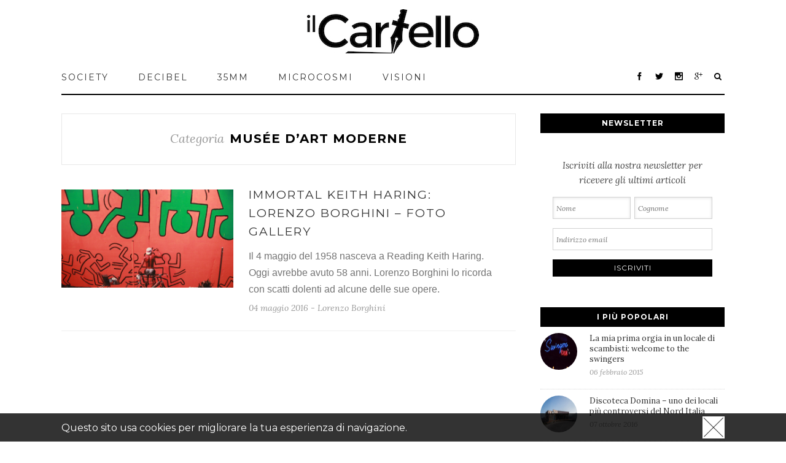

--- FILE ---
content_type: text/html; charset=UTF-8
request_url: https://www.ilcartello.eu/tag/musee-dart-moderne/
body_size: 28333
content:
<!DOCTYPE html>
<html xmlns="https://www.w3.org/1999/xhtml" lang="it-IT"
 xmlns:fb="http://ogp.me/ns/fb#" xmlns:og="http://opengraphprotocol.org/schema/" xmlns:fb="http://www.facebook.com/2008/fbml">
<head>
		

	<meta http-equiv="Content-Type" content="text/html; charset=utf-8"/>

		
	
	<meta property="fb:pages" content="668485109828997" />

	
	<!--[if lte IE 8]>
	<script type="text/javascript" src="https://www.ilcartello.eu/wp-content/themes/avada/js/html5shiv.js"></script>
	<![endif]-->

	
	<meta name="viewport" id="viewport" content="" />
	<script type="text/javascript">

	function setViewport() {
	    var viewport = document.getElementById("viewport");

    	if(screen.width <= 650) {
        	viewport.setAttribute('content', 'width=650');

    	}
    } 

    setViewport();
    window.addEventListener('resize', setViewport);

	</script>

	<link rel="shortcut icon" href="https://www.ilcartello.eu/wp-content/themes/avada/images/favicon.jpg" type="image/x-icon" />

	
	
	
	
	
<!-- This site is optimized with the Yoast SEO plugin v5.0.2 - https://yoast.com/wordpress/plugins/seo/ -->
<title>Musée d’Art Moderne | il Cartello</title>
<meta name="description" content="Il Cartello è una rivista culturale che propone approfondimenti ed una selezione di articoli per Musée d’Art Moderne."/>
<meta name="keywords" content="Musée d’Art Moderne, il cartello"/>
<link rel="canonical" href="https://www.ilcartello.eu/tag/musee-dart-moderne/" />
<!-- / Yoast SEO plugin. -->

<link rel='dns-prefetch' href='//maxcdn.bootstrapcdn.com' />
<link rel='dns-prefetch' href='//s.w.org' />
<link rel="alternate" type="application/rss+xml" title="il Cartello &raquo; Feed" href="https://www.ilcartello.eu/feed/" />
<link rel="alternate" type="application/rss+xml" title="il Cartello &raquo; Feed dei commenti" href="https://www.ilcartello.eu/comments/feed/" />
<link rel="alternate" type="application/rss+xml" title="il Cartello &raquo; Musée d’Art Moderne Feed del tag" href="https://www.ilcartello.eu/tag/musee-dart-moderne/feed/" />
		<script type="text/javascript">
			window._wpemojiSettings = {"baseUrl":"https:\/\/s.w.org\/images\/core\/emoji\/2.3\/72x72\/","ext":".png","svgUrl":"https:\/\/s.w.org\/images\/core\/emoji\/2.3\/svg\/","svgExt":".svg","source":{"concatemoji":"https:\/\/www.ilcartello.eu\/wp-includes\/js\/wp-emoji-release.min.js?ver=4.8"}};
			!function(a,b,c){function d(a){var b,c,d,e,f=String.fromCharCode;if(!k||!k.fillText)return!1;switch(k.clearRect(0,0,j.width,j.height),k.textBaseline="top",k.font="600 32px Arial",a){case"flag":return k.fillText(f(55356,56826,55356,56819),0,0),b=j.toDataURL(),k.clearRect(0,0,j.width,j.height),k.fillText(f(55356,56826,8203,55356,56819),0,0),c=j.toDataURL(),b===c&&(k.clearRect(0,0,j.width,j.height),k.fillText(f(55356,57332,56128,56423,56128,56418,56128,56421,56128,56430,56128,56423,56128,56447),0,0),b=j.toDataURL(),k.clearRect(0,0,j.width,j.height),k.fillText(f(55356,57332,8203,56128,56423,8203,56128,56418,8203,56128,56421,8203,56128,56430,8203,56128,56423,8203,56128,56447),0,0),c=j.toDataURL(),b!==c);case"emoji4":return k.fillText(f(55358,56794,8205,9794,65039),0,0),d=j.toDataURL(),k.clearRect(0,0,j.width,j.height),k.fillText(f(55358,56794,8203,9794,65039),0,0),e=j.toDataURL(),d!==e}return!1}function e(a){var c=b.createElement("script");c.src=a,c.defer=c.type="text/javascript",b.getElementsByTagName("head")[0].appendChild(c)}var f,g,h,i,j=b.createElement("canvas"),k=j.getContext&&j.getContext("2d");for(i=Array("flag","emoji4"),c.supports={everything:!0,everythingExceptFlag:!0},h=0;h<i.length;h++)c.supports[i[h]]=d(i[h]),c.supports.everything=c.supports.everything&&c.supports[i[h]],"flag"!==i[h]&&(c.supports.everythingExceptFlag=c.supports.everythingExceptFlag&&c.supports[i[h]]);c.supports.everythingExceptFlag=c.supports.everythingExceptFlag&&!c.supports.flag,c.DOMReady=!1,c.readyCallback=function(){c.DOMReady=!0},c.supports.everything||(g=function(){c.readyCallback()},b.addEventListener?(b.addEventListener("DOMContentLoaded",g,!1),a.addEventListener("load",g,!1)):(a.attachEvent("onload",g),b.attachEvent("onreadystatechange",function(){"complete"===b.readyState&&c.readyCallback()})),f=c.source||{},f.concatemoji?e(f.concatemoji):f.wpemoji&&f.twemoji&&(e(f.twemoji),e(f.wpemoji)))}(window,document,window._wpemojiSettings);
		</script>
		<style type="text/css">
img.wp-smiley,
img.emoji {
	display: inline !important;
	border: none !important;
	box-shadow: none !important;
	height: 1em !important;
	width: 1em !important;
	margin: 0 .07em !important;
	vertical-align: -0.1em !important;
	background: none !important;
	padding: 0 !important;
}
</style>
<link rel='stylesheet' id='sb_instagram_styles-css'  href='https://www.ilcartello.eu/wp-content/plugins/instagram-feed/css/sb-instagram.min.css?ver=1.4.9' type='text/css' media='all' />
<link rel='stylesheet' id='sb_instagram_icons-css'  href='https://maxcdn.bootstrapcdn.com/font-awesome/4.6.3/css/font-awesome.min.css?ver=4.6.3' type='text/css' media='all' />
<link rel='stylesheet' id='avada-stylesheet-css'  href='https://www.ilcartello.eu/wp-content/themes/avada/style.css?ver=3.7.1' type='text/css' media='all' />
<!--[if lte IE 9]>
<link rel='stylesheet' id='avada-shortcodes-css'  href='https://www.ilcartello.eu/wp-content/themes/avada/shortcodes.css?ver=3.7.1' type='text/css' media='all' />
<![endif]-->
<link rel='stylesheet' id='fontawesome-css'  href='https://www.ilcartello.eu/wp-content/themes/avada/fonts/fontawesome/font-awesome.css?ver=3.7.1' type='text/css' media='all' />
<!--[if lte IE 9]>
<link rel='stylesheet' id='avada-IE-fontawesome-css'  href='https://www.ilcartello.eu/wp-content/themes/avada/fonts/fontawesome/font-awesome.css?ver=3.7.1' type='text/css' media='all' />
<![endif]-->
<link rel='stylesheet' id='avada-animations-css'  href='https://www.ilcartello.eu/wp-content/themes/avada/css/animations.css?ver=3.7.1' type='text/css' media='all' />
<!--[if lte IE 8]>
<link rel='stylesheet' id='avada-IE8-css'  href='https://www.ilcartello.eu/wp-content/themes/avada/css/ie8.css?ver=3.7.1' type='text/css' media='all' />
<![endif]-->
<!--[if IE]>
<link rel='stylesheet' id='avada-IE-css'  href='https://www.ilcartello.eu/wp-content/themes/avada/css/ie.css?ver=3.7.1' type='text/css' media='all' />
<![endif]-->
<link rel='stylesheet' id='avada-media-css'  href='https://www.ilcartello.eu/wp-content/themes/avada/css/media.css?ver=3.7.1' type='text/css' media='all' />
<link rel='stylesheet' id='avada-ipad-css'  href='https://www.ilcartello.eu/wp-content/themes/avada/css/ipad.css?ver=3.7.1' type='text/css' media='all' />
<script type='text/javascript' src='https://www.ilcartello.eu/wp-includes/js/jquery/jquery.js?ver=1.12.4'></script>
<script type='text/javascript' src='https://www.ilcartello.eu/wp-includes/js/jquery/jquery-migrate.min.js?ver=1.4.1'></script>
<link rel='https://api.w.org/' href='https://www.ilcartello.eu/wp-json/' />
<link rel="EditURI" type="application/rsd+xml" title="RSD" href="https://www.ilcartello.eu/xmlrpc.php?rsd" />
<link rel="wlwmanifest" type="application/wlwmanifest+xml" href="https://www.ilcartello.eu/wp-includes/wlwmanifest.xml" /> 
<meta name="generator" content="WordPress 4.8" />
<meta property="fb:app_id" content="349827738499257"/>			<meta property="fb:pages" content="668485109828997" />
			<style type="text/css" id="custom-background-css">
body.custom-background { background-image: url("https://www.il-cartello.it/wp-content/uploads/2015/07/wall_brick_2-wallpaper-2560x1440.jpg"); background-position: left top; background-size: auto; background-repeat: repeat; background-attachment: scroll; }
</style>

	
	<!--[if lte IE 8]>
	<script type="text/javascript">
	jQuery(document).ready(function() {
	var imgs, i, w;
	var imgs = document.getElementsByTagName( 'img' );
	for( i = 0; i < imgs.length; i++ ) {
		w = imgs[i].getAttribute( 'width' );
		imgs[i].removeAttribute( 'width' );
		imgs[i].removeAttribute( 'height' );
	}
	});
	</script>
	
	<script src="https://www.ilcartello.eu/wp-content/themes/avada/js/excanvas.js"></script>
	
	<![endif]-->
	
	<!--[if lte IE 9]>
	<script type="text/javascript">
	jQuery(document).ready(function() {
	
	// Combine inline styles for body tag
	jQuery('body').each( function() {	
		var combined_styles = '<style type="text/css">';

		jQuery( this ).find( 'style' ).each( function() {
			combined_styles += jQuery(this).html();
			jQuery(this).remove();
		});

		combined_styles += '</style>';

		jQuery( this ).prepend( combined_styles );
	});
	});
	</script>
	
	<![endif]-->	
	
	<script type="text/javascript">
	/*@cc_on
		@if (@_jscript_version == 10)
			document.write('<style type="text/css">.search input,.searchform input {padding-left:10px;} .avada-select-parent .select-arrow,.select-arrow{height:33px;background-color:#ffffff;}.search input{padding-left:5px;}header .tagline{margin-top:3px;}.star-rating span:before {letter-spacing: 0;}.avada-select-parent .select-arrow,.gravity-select-parent .select-arrow,.wpcf7-select-parent .select-arrow,.select-arrow{background: #fff;}.star-rating{width: 5.2em;}.star-rating span:before {letter-spacing: 0.1em;}</style>');
		@end
	@*/

	var doc = document.documentElement;
	doc.setAttribute('data-useragent', navigator.userAgent);
	</script>

		<style type="text/css">
		Avada_3.7.1{color:green;}
	
	
		
		html, body { background-color:#d7d6d6; }
	
	
	.header-wrapper .header-social, .sticky-header .sticky-shadow, .tfs-slider .slide-content, #header, #small-nav, #footer, .footer-area, #slidingbar, .page-title-container{ padding-left: 30px; padding-right: 30px; }		
	#main { padding-left: 30px; padding-right: 30px; }
	.width-100 .fullwidth-box, .width-100 .fusion-section-separator {
		padding-left: 30px;
		padding-right: 30px;
	}
	.width-100 .fullwidth-box, .width-100 .fusion-section-separator {
		margin-left: -30px;
		margin-right: -30px;
	}
	/* for full width container with 100% interior checked */
	.width-100 .hundred-percent-fullwidth {
		padding-left: 0px !important; padding-right: 0px !important;
	}

	.mobile-menu-design-modern #mobile-nav li a, .mobile-header-search { padding-left: 30px; padding-right: 30px; }
	
	.mobile-menu-design-modern #mobile-nav li.mobile-nav-item .open-submenu { padding-right: 35px; }			
	.mobile-menu-design-modern #mobile-nav li.mobile-nav-item li a { padding-left: 42px; }
	.mobile-menu-design-modern #mobile-nav li.mobile-nav-item li li a { padding-left: 55px; }
	.mobile-menu-design-modern #mobile-nav li.mobile-nav-item li li li a { padding-left: 68px; }
	.mobile-menu-design-modern #mobile-nav li.mobile-nav-item li li li li a { padding-left: 81px; }		

	.rtl.mobile-menu-design-modern #mobile-nav li.mobile-nav-item .open-submenu { padding-left: 30px; padding-right: 15px; }
	.rtl.mobile-menu-design-modern #mobile-nav li.mobile-nav-item li a { padding-left: 0; padding-right: 42px; }
	.rtl.mobile-menu-design-modern #mobile-nav li.mobile-nav-item li li a { padding-left: 0; padding-right: 55px;	}
	.rtl.mobile-menu-design-modern #mobile-nav li.mobile-nav-item li li li a { padding-left: 0; padding-right: 68px; }
	.rtl.mobile-menu-design-modern #mobile-nav li.mobile-nav-item li li li li a { padding-left: 0; padding-left: 81px; }

		
				

	
	/*IE11 hack */
	@media screen and (-ms-high-contrast: active), (-ms-high-contrast: none) {
		.avada-select-parent .select-arrow,.select-arrow, 
		.wpcf7-select-parent .select-arrow{height:33px;line-height:33px;}
		.gravity-select-parent .select-arrow{height:24px;line-height:24px;}
		
		#wrapper .gf_browser_ie.gform_wrapper .button,
		#wrapper .gf_browser_ie.gform_wrapper .gform_footer input.button{ padding: 0 20px; }
	}

	a:hover, .tooltip-shortcode, #mobile-nav li.mobile-nav-item .open-submenu:hover {
	color:#000000;
}
#nav ul .current_page_item > a, #nav ul .current-menu-item > a, #nav ul > .current-menu-parent > a,
#sticky-nav ul .current_page_item > a, #sticky-nav ul .current-menu-item > a, #sticky-nav ul > .current-menu-parent > a,
.footer-area ul li a:hover,
.footer-area .fusion-tabs-widget .tab-holder .news-list li .post-holder a:hover,
.footer-area .fusion-accordian .panel-title a:hover,
#slidingbar-area ul li a:hover,
#slidingbar-area .fusion-accordian .panel-title a:hover,
.portfolio-tabs li.active a, .faq-tabs li.active a,
.project-content .project-info .project-info-box a:hover,
#main .post h2 a:hover,
#main .about-author .title a:hover,
span.dropcap,.footer-area a:hover,#slidingbar-area a:hover,.copyright a:hover,
.sidebar .widget_categories li a:hover,
.sidebar .widget li a:hover,
#nav ul li > a:hover, #sticky-nav ul li > a:hover,
#nav .cart-contents .cart-link a:hover, #nav .cart-contents .checkout-link a:hover, #nav .cart-contents .cart-link a:hover:before, #nav .cart-contents .checkout-link a:hover:before,
.date-and-formats .format-box i,
h5.toggle:hover a,
.tooltip-shortcode,.content-box-percentage,
.fusion-popover,
.woocommerce .address .edit:hover:after,
.my_account_orders .order-actions a:hover:after,
.more a:hover:after,.read-more:hover:after,.entry-read-more a:hover:after,.pagination-prev:hover:before,.pagination-next:hover:after,.bbp-topic-pagination .prev:hover:before,.bbp-topic-pagination .next:hover:after,
.single-navigation a[rel=prev]:hover:before,.single-navigation a[rel=next]:hover:after,
.sidebar .widget_nav_menu li a:hover:before,.sidebar .widget_categories li a:hover:before,
.sidebar .widget .recentcomments:hover:before,.sidebar .widget_recent_entries li a:hover:before,
.sidebar .widget_archive li a:hover:before,.sidebar .widget_pages li a:hover:before,
.sidebar .widget_links li a:hover:before,.side-nav .arrow:hover:after,.woocommerce-tabs .tabs a:hover .arrow:after,
#wrapper .jtwt .jtwt_tweet a:hover,
.star-rating:before,.star-rating span:before,.price ins .amount, .avada-order-details .shop_table.order_details tfoot tr:last-child .amount,
.price > .amount,.woocommerce-pagination .prev:hover,.woocommerce-pagination .next:hover,.woocommerce-pagination .prev:hover:before,.woocommerce-pagination .next:hover:after,
.woocommerce-tabs .tabs li.active a,.woocommerce-tabs .tabs li.active a .arrow:after,
#wrapper .cart-checkout a:hover,#wrapper .cart-checkout a:hover:before,
.widget_shopping_cart_content .total .amount,.widget_layered_nav li a:hover:before,
.widget_product_categories li a:hover:before,#header-sticky .my-account-link-active:after,#header .my-account-link-active:after,.woocommerce-side-nav li.active a,.woocommerce-side-nav li.active a:after,.my_account_orders .order-number a,.shop_table .product-subtotal .amount,
.cart_totals .order-total .amount,form.checkout .shop_table tfoot .order-total .amount,#final-order-details .mini-order-details tr:last-child .amount,.rtl .more a:hover:before,.rtl .read-more:hover:before,.rtl .entry-read-more a:hover:before,#header-sticky .my-cart-link-active:after,.header-wrapper .my-cart-link-active:after,#wrapper .sidebar .current_page_item > a,#wrapper .sidebar .current-menu-item > a,#wrapper .sidebar .current_page_item > a:before,#wrapper .sidebar .current-menu-item > a:before,#wrapper .footer-area .current_page_item > a,#wrapper .footer-area .current-menu-item > a,#wrapper .footer-area .current_page_item > a:before,#wrapper .footer-area .current-menu-item > a:before,#wrapper #slidingbar-area .current_page_item > a,#wrapper #slidingbar-area .current-menu-item > a,#wrapper #slidingbar-area .current_page_item > a:before,#wrapper #slidingbar-area .current-menu-item > a:before,.side-nav ul > li.current_page_item > a,.side-nav li.current_page_ancestor > a,
.gform_wrapper span.ginput_total,.gform_wrapper span.ginput_product_price,.ginput_shipping_price,
.bbp-topics-front ul.super-sticky a:hover, .bbp-topics ul.super-sticky a:hover, .bbp-topics ul.sticky a:hover, .bbp-forum-content ul.sticky a:hover, .fusion-accordian .panel-title a:hover, #nav .cart-contents .cart-link a:hover:before, #nav .cart-contents .checkout-link a:hover:before{
	color:#000000;
}
.fusion-content-boxes .heading-link:hover h2 {
	color:#000000 !important;
}
.fusion-content-boxes .heading-link:hover .icon i, .fusion-accordian .panel-title a:hover .fa-fusion-box {
	background-color: #000000 !important;
	border-color: #000000 !important;
}

.sidebar .image .image-extras .image-extras-content a:hover { color: #333333; }
.star-rating:before,.star-rating span:before {
	color:#000000;
}
.tagcloud a:hover,#slidingbar-area .tagcloud a:hover,.footer-area .tagcloud a:hover{ color: #FFFFFF; text-shadow: none; -moz-text-shadow: none; -webkit-text-shadow: none; }
#nav ul .current_page_item > a, #nav ul .current-menu-item  > a, #nav ul > .current-menu-parent > a, #nav ul .current-menu-ancestor > a, .navigation li.current-menu-ancestor > a,
#sticky-nav ul .current_page_item > a, #sticky-nav ul .current-menu-item > a, #sticky-nav ul > .current-menu-parent > a, #sticky-nav li.current-menu-ancestor > a,
#nav ul ul,#sticky-nav ul ul,
.reading-box,
.portfolio-tabs li.active a, .faq-tabs li.active a,
#wrapper .fusion-tabs-widget .tab-holder .tabs li.active a,
#wrapper .post-content blockquote,
.progress-bar-content,
.pagination .current,
.bbp-topic-pagination .current,
.pagination a.inactive:hover,
.woocommerce-pagination .page-numbers.current,
.woocommerce-pagination .page-numbers:hover,
#wrapper .fusion-megamenu-wrapper .fusion-megamenu-holder,
#nav ul li > a:hover,#sticky-nav ul li > a:hover,.woocommerce-pagination .current,
.tagcloud a:hover,#header-sticky .my-account-link:hover:after,#header .my-account-link:hover:after,body #header-sticky .my-account-link-active:after,body #header .my-account-link-active:after,
#bbpress-forums div.bbp-topic-tags a:hover,
#wrapper .fusion-tabs.classic .nav-tabs > .active > .tab-link:hover, #wrapper .fusion-tabs.classic .nav-tabs > .active > .tab-link:focus, #wrapper .fusion-tabs.classic .nav-tabs > .active > .tab-link,#wrapper .fusion-tabs.vertical-tabs.classic .nav-tabs > li.active > .tab-link{
	border-color:#000000;
}
#nav ul .current-menu-ancestor > a,.navigation li.current-menu-ancestor > a, #sticky-nav li.current-menu-ancestor > a {
	color: #000000;
}
#wrapper .side-nav li.current_page_item a{
	border-right-color:#000000;
	border-left-color:#000000;
}
.header-v2 .header-social, .header-v3 .header-social, .header-v4 .header-social,.header-v5 .header-social,.header-v2{
	border-top-color:#000000;
}

.fusion-accordian .panel-title .active .fa-fusion-box,
ul.circle-yes li:before,
.circle-yes ul li:before,
.progress-bar-content,
.pagination .current,
.bbp-topic-pagination .current,
.header-v3 .header-social,.header-v4 .header-social,.header-v5 .header-social,
.date-and-formats .date-box,.table-2 table thead,
.onsale,.woocommerce-pagination .current,
.woocommerce .social-share li a:hover i,
.price_slider_wrapper .ui-slider .ui-slider-range,
.tagcloud a:hover,.cart-loading,
#toTop:hover,
#bbpress-forums div.bbp-topic-tags a:hover,
#wrapper .search-table .search-button input[type="submit"]:hover,
ul.arrow li:before,
p.demo_store,
.avada-myaccount-data .digital-downloads li:before, .avada-thank-you .order_details li:before,
.sidebar .widget_layered_nav li.chosen, .sidebar .widget_layered_nav_filters li.chosen {
	background-color:#000000;
}
.woocommerce .social-share li a:hover i {
	border-color:#000000;
}
.bbp-topics-front ul.super-sticky, .bbp-topics ul.super-sticky, .bbp-topics ul.sticky, .bbp-forum-content ul.sticky	{
	background-color: #ffffe8;
	opacity: 1;
}




#slidingbar {
	background-color:#363839;
	background-color:rgba(54,56,57,1);
}
.sb-toggle-wrapper {
	border-top-color:#363839;
	border-top-color:rgba(54,56,57,1);
}
#wrapper #slidingbar-area .fusion-tabs-widget .tab-holder .tabs li {
	border-color: #363839;
	border-color: rgba(54,56,57,1);
}




	#header-sticky .my-cart-link:after, #header-sticky a.search-link:after, #side-header .my-cart-link:after, #side-header a.search-link:after, #header .my-cart-link:after, #header a.search-link:after,
	#small-nav .my-cart-link:after, #small-nav a.search-link:after{ border: none; }
	#side-header .my-cart-link:after, #side-header a.search-link:after{ padding: 0; }
.mobile-nav-holder .mobile-selector, 
.mobile-topnav-holder .mobile-selector, 
#mobile-nav {
	background-color: #f9f9f9}
.mobile-nav-holder .mobile-selector, .mobile-topnav-holder .mobile-selector, #mobile-nav, #mobile-nav li a, #mobile-nav li a:hover, .mobile-nav-holder .mobile-selector .selector-down, .mobile-menu-design-modern .header-wrapper #mobile-nav, .sh-mobile-nav-holder.mobile-nav-holder-modern #mobile-nav,
#mobile-nav li.mobile-current-nav-item > a, .mobile-topnav-holder .mobile-selector .selector-down{ border-color: #dadada; }
.mobile-nav-holder .mobile-selector .selector-down:before, .mobile-menu-icons a, .mobile-menu-icons a:before, .mobile-topnav-holder .mobile-selector .selector-down:before{color:#dadada;}
#mobile-nav li > a:hover,
#mobile-nav li.mobile-current-nav-item > a {
	background-color: #f6f6f6}


body #header-sticky.sticky-header .sticky-shadow{background:rgba(255, 255, 255, 0.97);}
.no-rgba #header-sticky.sticky-header .sticky-shadow{background:#ffffff; filter: progid: DXImageTransform.Microsoft.Alpha(Opacity=97); opacity: 0.97;}

#header,#small-nav,#side-header{
	background-color:#ffffff;
	background-color:rgba(255,255,255,1);
}

#main,#wrapper,
.fusion-separator .icon-wrapper, html, body, .bbp-arrow { background-color:#ffffff; }

.footer-area{
	background-color:#363839;
}
#wrapper .footer-area .fusion-tabs-widget .tab-holder .tabs li {
	border-color:#363839;
}

.footer-area{
	border-color:#e9eaee;
}

#footer{
	background-color:#282a2b;
}

#footer{
	border-color:#4B4C4D;
}

.sep-boxed-pricing .panel-heading{
	background-color:#c4a362;
	border-color:#c4a362;
}
.fusion-pricing-table .panel-body .price .integer-part, .fusion-pricing-table .panel-body .price .decimal-part,
.full-boxed-pricing.fusion-pricing-table .standout .panel-heading h3{
	color:#c4a362;
}
.image .image-extras{
	background-image: linear-gradient(top, rgba(232,203,144,0.8) 0%, rgba(214,173,90,0.8) 100%);
	background-image: -o-linear-gradient(top, rgba(232,203,144,0.8) 0%, rgba(214,173,90,0.8) 100%);
	background-image: -moz-linear-gradient(top, rgba(232,203,144,0.8) 0%, rgba(214,173,90,0.8) 100%);
	background-image: -webkit-linear-gradient(top, rgba(232,203,144,0.8) 0%, rgba(214,173,90,0.8) 100%);
	background-image: -ms-linear-gradient(top, rgba(232,203,144,0.8) 0%, rgba(214,173,90,0.8) 100%);

	background-image: -webkit-gradient(
		linear,
		left top,
		left bottom,
		color-stop(0, rgba(232,203,144,0.8)),
		color-stop(1, rgba(214,173,90,0.8))
	);
	filter: progid:DXImageTransform.Microsoft.gradient(startColorstr='#e8cb90', endColorstr='#d6ad5a')
			progid: DXImageTransform.Microsoft.Alpha(Opacity=0);
}
.no-cssgradients .image .image-extras{
	background:#e8cb90;
}
.image:hover .image-extras {
	filter: progid:DXImageTransform.Microsoft.gradient(startColorstr='#e8cb90', endColorstr='#d6ad5a')
 			progid: DXImageTransform.Microsoft.Alpha(Opacity=100);
 }
.portfolio-one .button,
#main .comment-submit,
#reviews input#submit,
.comment-form input[type="submit"],
.wpcf7-form input[type="submit"],.wpcf7-submit,
.bbp-submit-wrapper .button,
.button-default,
.button.default,
.price_slider_amount button,
.gform_wrapper .gform_button,
.woocommerce .single_add_to_cart_button,
.woocommerce button.button,
.woocommerce .shipping-calculator-form .button,
.woocommerce form.checkout #place_order,
.woocommerce .checkout_coupon .button,
.woocommerce .login .button,
.woocommerce .register .button,
.woocommerce .avada-order-details .order-again .button,
.woocommerce .avada-order-details .order-again .button,
.woocommerce .lost_reset_password input[type=submit],
#bbp_user_edit_submit,
.ticket-selector-submit-btn[type=submit],
.gform_page_footer input[type=button]{
	background: #e8cb90;
	color: #785510;
	
		
	background-image: -webkit-gradient( linear, left bottom, left top, from( #d6ad5a ), to( #e8cb90 ) );
	background-image: -webkit-linear-gradient( bottom,#d6ad5a, #e8cb90 );
	background-image:	-moz-linear-gradient( bottom, #d6ad5a, #e8cb90 );
	background-image:	  -o-linear-gradient( bottom, #d6ad5a, #e8cb90 );
	background-image: linear-gradient( to top,#d6ad5a, #e8cb90 );	

	filter: progid:DXImageTransform.Microsoft.gradient(startColorstr='#e8cb90', endColorstr='#d6ad5a');
		
	-webkit-transition: all .2s;
	-moz-transition: all .2s;
	-ms-transition: all .2s;	
	-o-transition: all .2s;
	transition: all .2s;	
}
.no-cssgradients .portfolio-one .button,
.no-cssgradients #main .comment-submit,
.no-cssgradients #reviews input#submit,
.no-cssgradients .comment-form input[type="submit"],
.no-cssgradients .wpcf7-form input[type="submit"],
.no-cssgradients .wpcf7-submit,
.no-cssgradients .bbp-submit-wrapper .button,
.no-cssgradients .button-default,
.no-cssgradients .button.default,
.no-cssgradients .price_slider_amount button,
.no-cssgradients .gform_wrapper .gform_button,
.no-cssgradients .woocommerce .single_add_to_cart_button,
.no-cssgradients .woocommerce button.button,
.no-cssgradients .woocommerce .shipping-calculator-form .button,
.no-cssgradients .woocommerce form.checkout #place_order,
.no-cssgradients .woocommerce .checkout_coupon .button,
.no-cssgradients .woocommerce .login .button,
.no-cssgradients .woocommerce .register .button,
.no-cssgradients .woocommerce .avada-order-details .order-again .button
.no-cssgradients .woocommerce .lost_reset_password input[type=submit],
.no-cssgradients #bbp_user_edit_submit,
.no-cssgradients .ticket-selector-submit-btn[type=submit],
.no-cssgradients .gform_page_footer input[type=button]{
	background:#e8cb90;
}
.portfolio-one .button:hover,
#main .comment-submit:hover,
#reviews input#submit:hover,
.comment-form input[type="submit"]:hover,
.wpcf7-form input[type="submit"]:hover,.wpcf7-submit:hover,
.bbp-submit-wrapper .button:hover,
.button-default:hover,
.button.default:hover,
.price_slider_amount button:hover,
.gform_wrapper .gform_button:hover,
.woocommerce .single_add_to_cart_button:hover,
.woocommerce .shipping-calculator-form .button:hover,
.woocommerce form.checkout #place_order:hover,
.woocommerce .checkout_coupon .button:hover,
.woocommerce .login .button:hover,
.woocommerce .register .button:hover,
.woocommerce .avada-order-details .order-again .button:hover,
.woocommerce .lost_reset_password input[type=submit]:hover,
#bbp_user_edit_submit:hover,
.ticket-selector-submit-btn[type=submit]:hover,
.gform_page_footer input[type=button]:hover{
	background: #d6ad5a;
	color: #785510;
	
		
	background-image: -webkit-gradient( linear, left bottom, left top, from( #e8cb90 ), to( #d6ad5a ) );
	background-image: -webkit-linear-gradient( bottom, #e8cb90, #d6ad5a );
	background-image:	-moz-linear-gradient( bottom, #e8cb90}, #d6ad5a );
	background-image:	  -o-linear-gradient( bottom, #e8cb90, #d6ad5a );
	background-image: linear-gradient( to top, #e8cb90, #d6ad5a );

	filter: progid:DXImageTransform.Microsoft.gradient(startColorstr='#d6ad5a', endColorstr='#e8cb90');
	}
.no-cssgradients .portfolio-one .button:hover,
.no-cssgradients #main .comment-submit:hover,
.no-cssgradients #reviews input#submit:hover,
.no-cssgradients .comment-form input[type="submit"]:hover,
.no-cssgradients .wpcf7-form input[type="submit"]:hover,
.no-cssgradients .wpcf7-submit:hover,
.no-cssgradients .bbp-submit-wrapper .button:hover,
.no-cssgradients .button-default:hover,
.no-cssgradinets .button.default:hover,
.no-cssgradients .price_slider_amount button:hover,
.no-cssgradients .gform_wrapper .gform_button:hover,
.no-cssgradients .woocommerce .single_add_to_cart_button:hover
.no-cssgradients .woocommerce .shipping-calculator-form .button:hover,
.no-cssgradients .woocommerce form.checkout #place_order:hover,
.no-cssgradients .woocommerce .checkout_coupon .button:hover,
.no-cssgradients .woocommerce .login .button:hover,
.no-cssgradients .woocommerce .register .button:hover,
.no-cssgradients .woocommerce .avada-order-details .order-again .button:hover,
.no-cssgradients .woocommerce .lost_reset_password input[type=submit]:hover,
.no-cssgradients #bbp_user_edit_submit:hover,
.no-cssgradients .ticket-selector-submit-btn[type=submit]:hover,
.no-cssgradients .gform_page_footer input[type=button]:hover{
	background:#d6ad5a;
}

.image .image-extras .image-extras-content .icon.link-icon, .image .image-extras .image-extras-content .icon.gallery-icon { background-color:#333333; }
.image-extras .image-extras-content h3, .image .image-extras .image-extras-content h3 a, .image .image-extras .image-extras-content h4, .image .image-extras .image-extras-content h4 a,.image .image-extras .image-extras-content h3, .image .image-extras .image-extras-content h2, .image .image-extras .image-extras-content a,.image .image-extras .image-extras-content .cats,.image .image-extras .image-extras-content .cats a{ color:#333333; }

.page-title-container{border-color:#d2d3d4;}

.footer-area{
	
		padding-top: 43px;
	
		padding-bottom: 40px;
	}
.footer-area > .avada-row, #footer > .avada-row {
		padding-left: 0px;
	
		padding-right: 0px;
	}



#footer{
		padding-top: 18px;
	
		padding-bottom: 16px;
	}

.fontawesome-icon.circle-yes{
	background-color:#333333;
}

.fontawesome-icon.circle-yes{
	border-color:#333333;
}

.fontawesome-icon,
.avada-myaccount-data .digital-downloads li:before,
.avada-myaccount-data .digital-downloads li:after,
.avada-thank-you .order_details li:before,
.avada-thank-you .order_details li:after,
.post-content .error-menu li:before,
.post-content .error-menu li:after{
	color:#ffffff;
}

.fusion-title .title-sep,.product .product-border{
	border-color:#e0dede;
}

.review blockquote q,.post-content blockquote,form.checkout .payment_methods .payment_box{
	background-color:#f6f3f3;
}
.fusion-testimonials .author:after{
	border-top-color:#f6f3f3;
}

.review blockquote q,.post-content blockquote{
	color:#747474;
}



body, #nav ul li ul li a, #sticky-nav ul li ul li a,
#wrapper .fusion-megamenu-wrapper .fusion-megamenu-widgets-container,
.more,
.avada-container h3,
.meta .date,
.review blockquote q,
.review blockquote div strong,
.image .image-extras .image-extras-content h4,
.image .image-extras .image-extras-content h4 a,
.project-content .project-info h4,
.post-content blockquote,
.button-default, .button-large, .button-small, .button-medium,.button-xlarge,
.button.large, .button.small, .button.medium,.button.xlarge,
.ei-title h3,.cart-contents,
.comment-form input[type="submit"],
.wpcf7-form input[type="submit"],
.gform_wrapper .gform_button,
.woocommerce-success-message .button,
.woocommerce .single_add_to_cart_button,
.woocommerce button.button,
.woocommerce .shipping-calculator-form .button,
.woocommerce form.checkout #place_order,
.woocommerce .checkout_coupon .button,
.woocommerce .login .button,
.woocommerce .register .button,
.page-title h3,
.blog-shortcode h3.timeline-title,
#reviews #comments > h2,
.image .image-extras .image-extras-content h3,
.image .image-extras .image-extras-content h2,
.image .image-extras .image-extras-content a,
.image .image-extras .image-extras-content .cats,
.image .image-extras .image-extras-content .cats a,
.image .image-extras .image-extras-content .price,
#wrapper #nav ul li ul li > a, #wrapper #sticky-nav ul li ul li > a,
#bbp_user_edit_submit,
.ticket-selector-submit-btn[type=submit],
.gform_page_footer input[type=button]{
	font-family:"Oxygen", Arial, Helvetica, sans-serif;
}

.avada-container h3,
.review blockquote div strong,
.footer-area  h3,
#slidingbar-area  h3,
.button-default, .button-large, .button-small, .button-medium,.button-xlarge,
.button.large, .button.small, .button.medium,.button.xlarge,
.woocommerce .single_add_to_cart_button,
.woocommerce button.button,
.woocommerce .shipping-calculator-form .button,
.woocommerce form.checkout #place_order,
.woocommerce .checkout_coupon .button,
.woocommerce .login .button,
.woocommerce .register .button,
.woocommerce .avada-order-details .order-again .button,
.comment-form input[type="submit"],
.wpcf7-form input[type="submit"],
.gform_wrapper .gform_button,
#bbp_user_edit_submit,
.ticket-selector-submit-btn[type=submit],
.gform_page_footer input[type=button]{
	font-weight:bold;
}
.meta .date,
.review blockquote q,
.post-content blockquote{
	font-style:italic;
}


#nav, #sticky-nav, .navigation,
.side-nav li a{
	font-family:"Oswald", Arial, Helvetica, sans-serif;
}

#main .reading-box h2,
#main h2,
.page-title h1,
.image .image-extras .image-extras-content h3,.image .image-extras .image-extras-content h3 a,
#main .post h2,
.sidebar .widget h3,
#wrapper .fusion-tabs-widget .tab-holder .tabs li a,
.share-box h4,
.project-content h3,
.author .author_title,
.fusion-pricing-table .title-row,
.fusion-pricing-table .pricing-row,
.fusion-person .person-desc .person-author .person-author-wrapper,
.fusion-accordian .panel-title,
.fusion-accordian .panel-heading a,
.fusion-tabs .nav-tabs  li .tab-link,
.post-content h1, .post-content h2, .post-content h3, .post-content h4, .post-content h5, .post-content h6,
.ei-title h2, #header-sticky,#header .tagline,
table th,.project-content .project-info h4,
.woocommerce-success-message .msg,.product-title, .cart-empty,
#wrapper .fusion-megamenu-wrapper .fusion-megamenu-title,
.main-flex .slide-content h2, .main-flex .slide-content h3,
.fusion-modal .modal-title, .popover .popover-title,
.fusion-flip-box .flip-box-heading-back{
	font-family:"Oswald", Arial, Helvetica, sans-serif;
}


.footer-area  h3,#slidingbar-area  h3{
	font-family:"Oxygen", Arial, Helvetica, sans-serif;
}

body,.sidebar .slide-excerpt h2, .footer-area .slide-excerpt h2,#slidingbar-area .slide-excerpt h2,
.jtwt .jtwt_tweet, .sidebar .jtwt .jtwt_tweet {
	font-size:16px;
		line-height:24px;
}
.project-content .project-info h4,.gform_wrapper label,.gform_wrapper .gfield_description,
.footer-area ul, #slidingbar-area ul, .fusion-tabs-widget .tab-holder .news-list li .post-holder a,
.fusion-tabs-widget .tab-holder .news-list li .post-holder .meta{
	font-size:16px;
		line-height:24px;
}
.blog-shortcode h3.timeline-title { font-size:16px;line-height:16px; }
.counter-box-content, .fusion-alert,.fusion-progressbar .sr-only, .post-content blockquote, .review blockquote q{ font-size:16px; }

body,.sidebar .slide-excerpt h2, .footer-area .slide-excerpt h2,#slidingbar-area .slide-excerpt h2,.post-content blockquote, .review blockquote q{
	line-height:24px;
}
.project-content .project-info h4,.fusion-accordian .panel-body, #side-header .header-social .header-info, #side-header .header-social .top-menu {
	line-height:24px;
}

#nav,#sticky-nav,.navigation{font-size:20px;}

#small-nav .cart, #small-nav .search-link{font-size:19px;}

#wrapper #nav ul li ul li > a, #wrapper #sticky-nav ul li ul li > a{font-size:16px;}

.header-social *{font-size:12px;}

.page-title ul,.page-title ul li,page-title ul li a{font-size:10px;}

.side-nav li a{font-size:15px;}

.sidebar .widget h3{font-size:16px;}

#slidingbar-area h3{font-size:16px;line-height:16px;}

.footer-area h3{font-size:16px;line-height:16px;}

.copyright{font-size:12px;}

#wrapper .fusion-megamenu-wrapper .fusion-megamenu-title{font-size:25px;}


#header-sticky .avada-row,#header .avada-row, #main .avada-row, .footer-area .avada-row,#slidingbar-area .avada-row, #footer .avada-row, .page-title, .header-social .avada-row, #small-nav .avada-row, .tfs-slider .slide-content-container .slide-content{ max-width:1000px; }


.post-content h1{
	font-size:30px;
		line-height:45px;
}

.post-content h1{
	line-height:36px;
}

#wrapper .post-content h2,#wrapper .fusion-title h2,#wrapper #main .post-content .fusion-title h2,#wrapper .title h2,#wrapper #main .post-content .title h2,#wrapper  #main .post h2, #wrapper  #main .post h2, #wrapper .woocommerce .checkout h3, #main .portfolio h2 {
	font-size:22px;
		line-height:33px;
}

#wrapper .post-content h2,#wrapper .fusion-title h2,#wrapper #main .post-content .fusion-title h2,#wrapper .title h2,#wrapper #main .post-content .title h2,#wrapper #main .post h2,#wrapper  .woocommerce .checkout h3, .cart-empty{
	line-height:30px;
}

.post-content h3,.project-content h3,#header .tagline,.product-title,#side-header .tagline{
	font-size:17px;
		line-height:26px;
}
p.demo_store,.fusion-modal .modal-title { font-size:17px; }

.post-content h3,.project-content h3,#header .tagline,.product-title,#side-header .tagline{
	line-height:28px;
}

.post-content h4, .portfolio-item .portfolio-content h4, .image-extras .image-extras-content h3, .image-extras .image-extras-content h3 a, .image .image-extras .image-extras-content a,
.fusion-person .person-author-wrapper .person-name, .fusion-person .person-author-wrapper .person-title
{
	font-size:16px;
		line-height:24px;
}
#wrapper .fusion-tabs-widget .tab-holder .tabs li a,.person-author-wrapper, #reviews #comments > h2,
.popover .popover-title,.fusion-flip-box .flip-box-heading-back{
	font-size:16px;
}
.fusion-accordian .panel-title a,.fusion-sharing-box h4,
.fusion-tabs .nav-tabs > li .tab-link
{font-size:16px;}

.post-content h4, #reviews #comments > h2,
.fusion-sharing-box h4,
.fusion-person .person-author-wrapper .person-name, .fusion-person .person-author-wrapper .person-title {
	line-height:29px;
}

.post-content h5{
	font-size:15px;
		line-height:23px;
}

.post-content h5{
	line-height:24px;
}

.post-content h6{
	font-size:15px;
		line-height:23px;
}

.post-content h6{
	line-height:16px;
}

.ei-title h2{
	font-size:42px;
		line-height:63px;
}

.ei-title h3{
	font-size:20px;
		line-height:30px;
}

.image .image-extras .image-extras-content h4, .image .image-extras .image-extras-content h4 a, .image .image-extras .image-extras-content .cats, .image .image-extras .image-extras-content .cats a, .fusion-recent-posts .columns .column .meta {
	font-size:12px;
		line-height:18px;
}
.post .meta-info, .fusion-blog-grid .entry-meta-single, .fusion-blog-timeline .entry-meta-single, .fusion-blog-grid .entry-comments, .fusion-blog-timeline .entry-comments, .fusion-blog-grid .entry-read-more, .fusion-blog-timeline .entry-read-more, .fusion-blog-medium .entry-meta, .fusion-blog-large .entry-meta, .fusion-blog-medium-alternate .entry-meta, .fusion-blog-large-alternate .entry-meta, .fusion-blog-medium-alternate .entry-read-more, .fusion-blog-large-alternate .entry-read-more, .fusion-recent-posts .columns .column .meta, .post .single-line-meta { font-size:12px; }

.cart-contents *, .top-menu .cart-content a .cart-title, .top-menu .cart-content a .quantity, .image .image-extras .image-extras-content .product-buttons a, .product-buttons a, #header-sticky .cart-content a .cart-title, #header-sticky .cart-content a .quantity, #header .cart-content a .cart-title, #header .cart-content a .quantity, .sticky-header #sticky-nav .cart-checkout a, #header .cart-checkout a {
	font-size:12px;
		line-height:18px;
}

.pagination, .page-links, .woocommerce-pagination, .pagination .pagination-next, .woocommerce-pagination .next, .pagination .pagination-prev, .woocommerce-pagination .prev { font-size:12px; }

.header-social .menu > li {
	line-height:48px;
}
.header-wrapper .header-social .menu > li {
	height:48px;
}

body,.post .post-content,.post-content blockquote,#wrapper .fusion-tabs-widget .tab-holder .news-list li .post-holder .meta,.sidebar .jtwt,#wrapper .meta,.review blockquote div,.search input,.project-content .project-info h4,.title-row,.simple-products-slider .price .amount,
.quantity .qty,.quantity .minus,.quantity .plus,.timeline-layout h3.timeline-title, .blog-timeline-layout h3.timeline-title, #reviews #comments > h2,
.sidebar .widget_nav_menu li, .sidebar .widget_categories li, .sidebar .widget_product_categories li, .sidebar .widget_meta li, .sidebar .widget .recentcomments, .sidebar .widget_recent_entries li, .sidebar .widget_archive li, .sidebar .widget_pages li, .sidebar .widget_links li, .sidebar .widget_layered_nav li, .sidebar .widget_product_categories li
{color:#747474;}

.post-content h1,.title h1,.woocommerce-success-message .msg, .woocommerce-message{
	color:#333333;
}

#main .post h2,.post-content h2,.fusion-title h2,.title h2,.woocommerce-tabs h2,.search-page-search-form h2, .cart-empty, .woocommerce h2, .woocommerce .checkout h3{
	color:#333333;
}

.post-content h3,.sidebar .widget h3,.project-content h3,.fusion-title h3,.title h3,#header .tagline,.person-author-wrapper span,.product-title,#side-header .tagline{
	color:#333333;
}

.post-content h4,.project-content .project-info h4,.share-box h4,.fusion-title h4,.title h4,#wrapper .fusion-tabs-widget .tab-holder .tabs li a, .fusion-accordian .panel-title a,
.fusion-tabs .nav-tabs > li .tab-link
{
	color:#333333;
}

.post-content h5,.fusion-title h5,.title h5{
	color:#333333;
}

.post-content h6,.fusion-title h6,.title h6{
	color:#333333;
}

.page-title h1, .page-title h3{
		color:#333333;
	}

.sep-boxed-pricing .panel-heading h3{
	color:#333333;
}

.full-boxed-pricing.fusion-pricing-table .panel-heading h3{
	color:#333333;
}

body a,
body a:before,
body a:after,
.single-navigation a[rel="prev"]:before,
.single-navigation a[rel="next"]:after
{color:#333333;}
.project-content .project-info .project-info-box a,.sidebar .widget li a, .sidebar .widget .recentcomments, .sidebar .widget_categories li, #main .post h2 a, .about-author .title a,
.shop_attributes tr th,.image-extras a,.products-slider .price .amount,z.my_account_orders thead tr th,.shop_table thead tr th,.cart_totals table th,form.checkout .shop_table tfoot th,form.checkout .payment_methods label,#final-order-details .mini-order-details th,#main .product .product_title,.shop_table.order_details tr th,
.sidebar .widget_layered_nav li.chosen a, .sidebar .widget_layered_nav li.chosen a:before,.sidebar .widget_layered_nav_filters li.chosen a, .sidebar .widget_layered_nav_filters li.chosen a:before,
.order-dropdown li a:hover, .catalog-ordering .order li a:hover
{color:#333333;}

body #toTop:before {color:#fff;}

.page-title ul,.page-title ul li,.page-title ul li a{color:#333333;}

#slidingbar-area h3{color:#DDDDDD;}

#slidingbar-area,#slidingbar-area article.col,#slidingbar-area .jtwt,#slidingbar-area .jtwt .jtwt_tweet{color:#8C8989;}

#slidingbar-area a, #slidingbar-area .jtwt .jtwt_tweet a, #wrapper #slidingbar-area .fusion-tabs-widget .tab-holder .tabs li a, #slidingbar-area .fusion-accordian .panel-title a{color:#BFBFBF;}

.sidebar .widget h3, .sidebar .widget .heading h3{color:#333333;}

.footer-area h3{color:#DDDDDD;}

.footer-area,.footer-area article.col,.footer-area .jtwt,.footer-area .jtwt .jtwt_tweet,.copyright{color:#8C8989;}

.footer-area a,.footer-area .jtwt .jtwt_tweet a,#wrapper .footer-area .fusion-tabs-widget .tab-holder .tabs li a,.footer-area .fusion-tabs-widget .tab-holder .news-list li .post-holder a,.copyright a,
.footer-area .fusion-accordian .panel-title a{color:#BFBFBF;}

#nav ul li > a,#sticky-nav ul li > a,.side-nav li a,#header-sticky .cart-content a,#header-sticky .cart-content a:hover,#header .cart-content a,#header .cart-content a:hover, #side-header .cart-content a:hover,#small-nav .cart-content a,
#small-nav .cart-content a:hover,#wrapper .header-social .top-menu .cart > a,#wrapper .header-social .top-menu .cart > a > .amount, #wrapper .fusion-megamenu-wrapper .fusion-megamenu-title,#wrapper .fusion-megamenu-wrapper .fusion-megamenu-title a,.my-cart-link:after,a.search-link:after, .top-menu .cart > a:before, .top-menu .cart > a:after
{color:#333333;}
#header-sticky .my-account-link:after, #header .my-account-link:after, #side-header .my-account-link:after{border-color:#333333;}

#nav ul .current-menu-ancestor > a, .navigation li.current-menu-ancestor > a, #sticky-nav li.current-menu-ancestor > a,#nav ul .current_page_item > a, #nav ul .current-menu-item > a, #nav ul > .current-menu-parent > a, #nav ul ul,#wrapper .fusion-megamenu-wrapper .fusion-megamenu-holder,.navigation li.current-menu-ancestor > a,#nav ul li > a:hover,
#sticky-nav ul .current_page_item > a, #sticky-nav ul .current-menu-item > a, #sticky-nav ul > .current-menu-parent > a, #sticky-nav ul ul,#sticky-nav li.current-menu-ancestor > a,.navigation li.current-menu-ancestor > a,#sticky-nav ul li > a:hover,
#header-sticky .my-cart-link-active:after, .header-wrapper .my-cart-link-active:after, #side-header .my-cart-link-active:after
{color:#e9a825;border-color:#e9a825;}

#nav ul ul,#sticky-nav ul ul{border-color:#e9a825;}
#wrapper .main-nav-search .search-link:hover:after, #wrapper .main-nav-search.search-box-open .search-link:after, #wrapper .my-cart-link:hover:after {color:#e9a825;}

#nav ul ul,#sticky-nav ul ul,
#wrapper .fusion-megamenu-wrapper .fusion-megamenu-holder .fusion-megamenu-submenu,
#nav ul .login-box,#sticky-nav ul .login-box,
#nav ul .cart-contents,#sticky-nav ul .cart-contents,
#small-nav ul .login-box,#small-nav ul .cart-contents,
#main-nav-search-form, #sticky-nav-search-form
{background-color:#f2efef;}

#wrapper #nav ul li ul li > a,#wrapper #sticky-nav ul li ul li > a,.side-nav li li a,.side-nav li.current_page_item li a, #nav .cart-contents a, #nav .cart-contents .cart-link a:before, #nav .cart-contents .checkout-link a:before, #nav .cart-contents a:hover
{color:#333333;}
#wrapper .fusion-megamenu-wrapper .fusion-megamenu-bullet, .fusion-megamenu-bullet{border-left-color:#333333;}

.ei-title h2{color:#333333;}

.ei-title h3{color:#747474;}

#wrapper .header-social .header-info, #wrapper .header-social a {color:#ffffff;}
@media only screen and (max-width: 800px){
	.mobile-menu-design-modern #wrapper .header-social .top-menu .cart > a, .mobile-menu-design-modern #wrapper .header-social .top-menu .cart > a:before {color:#ffffff;}
}
#wrapper .header-social .mobile-topnav-holder li a {color: #333333;}

.header-social .menu .sub-menu {width:100px;}


.sep-single,.sep-double,.sep-dashed,.sep-dotted,.search-page-search-form{border-color:#e0dede;}
.ls-avada, .avada-skin-rev,.es-carousel-wrapper.fusion-carousel-small .es-carousel ul li img,.fusion-accordian .fusion-panel,.progress-bar,
#small-nav,.portfolio-tabs,.faq-tabs,.single-navigation,.project-content .project-info .project-info-box,
.fusion-blog-medium-alternate .post, .fusion-blog-large-alternate .post,
.post .meta-info,.grid-layout .post .post-wrapper,.grid-layout .post .content-sep, 
.portfolio .portfolio-boxed .portfolio-item-wrapper, .portfolio .portfolio-boxed .content-sep, .portfolio-one .portfolio-item.portfolio-boxed .portfolio-item-wrapper,
.grid-layout .post .flexslider,.timeline-layout .post,.timeline-layout .post .content-sep,
.timeline-layout .post .flexslider,h3.timeline-title,.timeline-arrow,
.fusion-counters-box .fusion-counter-box .counter-box-border, tr td,
.table, .table > thead > tr > th, .table > tbody > tr > th, .table > tfoot > tr > th, .table > thead > tr > td, .table > tbody > tr > td, .table > tfoot > tr > td,
.table-1 table,.table-1 table th,.table-1 tr td,.tkt-slctr-tbl-wrap-dv table,.tkt-slctr-tbl-wrap-dv tr td
.table-2 table thead,.table-2 tr td,
.sidebar .widget li a,.sidebar .widget .recentcomments,.sidebar .widget_categories li,
#wrapper .fusion-tabs-widget .tab-holder,.commentlist .the-comment,
.side-nav,#wrapper .side-nav li a,.rtl .side-nav,h5.toggle.active + .toggle-content,
#wrapper .side-nav li.current_page_item li a,.tabs-vertical .tabset,
.tabs-vertical .tabs-container .tab_content,
.fusion-tabs.vertical-tabs.clean .nav-tabs li .tab-link,
.pagination a.inactive, .page-links a,.woocommerce-pagination .page-numbers,.bbp-topic-pagination .page-numbers,.rtl .woocommerce .social-share li,.author .author_social, .fusion-blog-medium .entry-meta, .fusion-blog-large .entry-meta,
.side-nav li a,.sidebar .product_list_widget li,.sidebar .widget_layered_nav li,.price_slider_wrapper,.tagcloud a,
.sidebar .widget_nav_menu li, .sidebar .widget_categories li, .sidebar .widget_product_categories li, .sidebar .widget_meta li, .sidebar .widget .recentcomments, .sidebar .widget_recent_entries li, .sidebar .widget_archive li, .sidebar .widget_pages li, .sidebar .widget_links li, .sidebar .widget_layered_nav li, .sidebar .widget_product_categories li,
#customer_login_box,.avada_myaccount_user,#wrapper .myaccount_user_container span,
.woocommerce-side-nav li a,.woocommerce-content-box,.woocommerce-content-box h2,.my_account_orders tr,.woocommerce .address h4,.shop_table tr,.cart_totals .total,.chzn-container-single .chzn-single,.chzn-container-single .chzn-single div,.chzn-drop,form.checkout .shop_table tfoot,.input-radio,p.order-info,.cart-content a img,.panel.entry-content,
.woocommerce-tabs .tabs li a,.woocommerce .social-share,.woocommerce .social-share li,.quantity,.quantity .minus, .quantity .qty,.shop_attributes tr,.woocommerce-success-message,#reviews li .comment-text,
.cart-totals-buttons,.cart_totals, .shipping_calculator, .coupon, .woocommerce .cross-sells, #customer_login .col-1, #customer_login .col-2, .woocommerce-message, .woocommerce form.checkout #customer_details .col-1, .woocommerce form.checkout #customer_details .col-2,
.cart_totals h2, .shipping_calculator h2, .coupon h2, .woocommerce .checkout h3, #customer_login h2, .woocommerce .cross-sells h2, .order-total, .woocommerce .addresses .title, #main .cart-empty, #main .return-to-shop, .side-nav-left .side-nav
{border-color:#e0dede;}
#final-order-details .mini-order-details tr:last-child
{border-color:#e0dede;}

.price_slider_wrapper .ui-widget-content
{background-color:#e0dede;}
.gform_wrapper .gsection{border-bottom:1px dotted #e0dede;}

.quantity .minus,.quantity .plus{background-color:#fbfaf9;}

.quantity .minus:hover,.quantity .plus:hover{background-color:#ffffff;}

#slidingbar-area .widget_categories li a, #slidingbar-area li.recentcomments, #slidingbar-area ul li a, #slidingbar-area .product_list_widget li, #slidingbar-area .widget_recent_entries ul li {border-bottom: 1px solid #505152;}
#slidingbar-area .tagcloud a, 
#wrapper #slidingbar-area .fusion-tabs-widget .tab-holder, 
#wrapper #slidingbar-area .fusion-tabs-widget .tab-holder .news-list li,
#slidingbar-area .fusion-accordian .fusion-panel
{border-color: #505152;}

.footer-area .widget_categories li a, .footer-area li.recentcomments, .footer-area ul li a, .footer-area .product_list_widget li, .footer-area .tagcloud a,
#wrapper .footer-area .fusion-tabs-widget .tab-holder, 
#wrapper .footer-area .fusion-tabs-widget .tab-holder .news-list li, 
.footer-area .widget_recent_entries li,
.footer-area .fusion-accordian .fusion-panel
{border-color: #505152;}

.input-text, input[type="text"], textarea,
input.s,#comment-input input,#comment-textarea textarea,.comment-form-comment textarea, .post-password-form .password,
.wpcf7-form .wpcf7-text,.wpcf7-form .wpcf7-quiz,.wpcf7-form .wpcf7-number,.wpcf7-form textarea,.wpcf7-form .wpcf7-select,.wpcf7-captchar,.wpcf7-form .wpcf7-date,
.gform_wrapper .gfield input[type=text],.gform_wrapper .gfield input[type=email],.gform_wrapper .gfield textarea,.gform_wrapper .gfield select,
#bbpress-forums .bbp-search-form #bbp_search,.bbp-reply-form input#bbp_topic_tags,.bbp-topic-form input#bbp_topic_title, .bbp-topic-form input#bbp_topic_tags, .bbp-topic-form select#bbp_stick_topic_select, .bbp-topic-form select#bbp_topic_status_select,#bbpress-forums div.bbp-the-content-wrapper textarea.bbp-the-content,.bbp-login-form input,
.main-nav-search-form input,.search-page-search-form input,.chzn-container-single .chzn-single,.chzn-container .chzn-drop,
.avada-select-parent select,.avada-select-parent .select-arrow, #wrapper .select-arrow,
select,
#lang_sel_click a.lang_sel_sel,
#lang_sel_click ul ul a, #lang_sel_click ul ul a:visited,
#lang_sel_click a, #lang_sel_click a:visited,#wrapper .search-table .search-field input{
background-color:#ffffff;}

.input-text, input[type="text"], textarea,
input.s,input.s .placeholder,#comment-input input,#comment-textarea textarea,#comment-input .placeholder,#comment-textarea .placeholder,.comment-form-comment textarea, .post-password-form .password,
.wpcf7-form .wpcf7-text,.wpcf7-form .wpcf7-quiz,.wpcf7-form .wpcf7-number,.wpcf7-form textarea,.wpcf7-form .wpcf7-select,.wpcf7-select-parent .select-arrow,.wpcf7-captchar,.wpcf7-form .wpcf7-date,
.gform_wrapper .gfield input[type=text],.gform_wrapper .gfield input[type=email],.gform_wrapper .gfield textarea,.gform_wrapper .gfield select,
select,
#bbpress-forums .bbp-search-form #bbp_search,.bbp-reply-form input#bbp_topic_tags,.bbp-topic-form input#bbp_topic_title, .bbp-topic-form input#bbp_topic_tags, .bbp-topic-form select#bbp_stick_topic_select, .bbp-topic-form select#bbp_topic_status_select,#bbpress-forums div.bbp-the-content-wrapper textarea.bbp-the-content,.bbp-login-form input,
.main-nav-search-form input,.search-page-search-form input,.chzn-container-single .chzn-single,.chzn-container .chzn-drop,.avada-select-parent select, #wrapper .search-table .search-field input
{color:#aaa9a9;}
input#s::-webkit-input-placeholder,#comment-input input::-webkit-input-placeholder,.post-password-form .password::-webkit-input-placeholder,#comment-textarea textarea::-webkit-input-placeholder,.comment-form-comment textarea::-webkit-input-placeholder,.input-text::-webkit-input-placeholder{color:#aaa9a9;}
input#s:-moz-placeholder,#comment-input input:-moz-placeholder,.post-password-form .password::-moz-input-placeholder,#comment-textarea textarea:-moz-placeholder,.comment-form-comment textarea:-moz-placeholder,.input-text:-moz-placeholder,
input#s:-ms-input-placeholder,#comment-input input:-ms-input-placeholder,.post-password-form .password::-ms-input-placeholder,#comment-textarea textarea:-moz-placeholder,.comment-form-comment textarea:-ms-input-placeholder,.input-text:-ms-input-placeholder
{color:#aaa9a9;}

.input-text, input[type="text"], textarea,
input.s,#comment-input input,#comment-textarea textarea,.comment-form-comment textarea, .post-password-form .password,
.wpcf7-form .wpcf7-text,.wpcf7-form .wpcf7-quiz,.wpcf7-form .wpcf7-number,.wpcf7-form textarea,.wpcf7-form .wpcf7-select,.wpcf7-select-parent .select-arrow,.wpcf7-captchar,.wpcf7-form .wpcf7-date,
.gform_wrapper .gfield input[type=text],.gform_wrapper .gfield input[type=email],.gform_wrapper .gfield textarea,.gform_wrapper .gfield_select[multiple=multiple],.gform_wrapper .gfield select,.gravity-select-parent .select-arrow,.select-arrow,
#bbpress-forums .quicktags-toolbar,#bbpress-forums .bbp-search-form #bbp_search,.bbp-reply-form input#bbp_topic_tags,.bbp-topic-form input#bbp_topic_title, .bbp-topic-form input#bbp_topic_tags, .bbp-topic-form select#bbp_stick_topic_select, .bbp-topic-form select#bbp_topic_status_select,#bbpress-forums div.bbp-the-content-wrapper textarea.bbp-the-content,#wp-bbp_topic_content-editor-container,#wp-bbp_reply_content-editor-container,.bbp-login-form input,
.main-nav-search-form input,.search-page-search-form input,.chzn-container-single .chzn-single,.chzn-container .chzn-drop,
.avada-select-parent select,.avada-select-parent .select-arrow,
select,
#lang_sel_click a.lang_sel_sel,
#lang_sel_click ul ul a, #lang_sel_click ul ul a:visited,
#lang_sel_click a, #lang_sel_click a:visited,
#wrapper .search-table .search-field input
{border-color:#d2d2d2;}


#wrapper #nav ul li ul li > a,#wrapper #sticky-nav ul li ul li > a,
#header-sticky .cart-content a,#header .cart-content a,#small-nav .cart-content a
{border-bottom:1px solid #dcdadb;}

#wrapper .fusion-megamenu-wrapper .fusion-megamenu-submenu,
#wrapper #nav .fusion-megamenu-wrapper .fusion-megamenu-border,
#nav .fusion-navbar-nav .fusion-megamenu-wrapper ul ul, #sticky-nav .fusion-navbar-nav .fusion-megamenu-wrapper ul ul,
#wrapper #nav .fusion-navbar-nav .fusion-megamenu-wrapper ul ul li, #wrapper #sticky-nav .fusion-navbar-nav .fusion-megamenu-wrapper ul ul li,
#header-sticky .cart-content a,#header-sticky .cart-content a:hover,#header-sticky .login-box,#header-sticky .cart-contents,
#header .cart-content a, #side-header .cart-content a, #header .cart-content a:hover,#side-header .cart-content a:hover,#header .login-box,#header .cart-contents, #side-header .cart-contents,#small-nav .login-box,#small-nav .cart-contents,#small-nav .cart-content a,#small-nav .cart-content a:hover,
#main-nav-search-form, #sticky-nav-search-form
{border-color:#dcdadb;}

#wrapper #nav ul li ul li > a:hover, #wrapper #nav ul li ul li.current-menu-item > a,
#wrapper .fusion-navbar-nav > li .sub-menu .current-menu-ancestor,
#wrapper #sticky-nav ul li ul li > a:hover, #wrapper #sticky-nav ul li ul li.current-menu-item > a,
#header-sticky .cart-content a:hover,#header .cart-content a:hover,#side-header .cart-content a:hover,#small-nav .cart-content a:hover,
#lang_sel_click a.lang_sel_sel:hover,
#lang_sel_click ul ul a:hover,
#lang_sel_click a:hover
{background-color:#f8f8f8;}

#header .tagline,#side-header .tagline{
	color:#747474;
}

#header .tagline,#side-header .tagline{
	font-size:16px;
	line-height:30px;
}

#wrapper .page-title h1{
		font-size:20px;
		line-height:normal;
}

#wrapper .page-title h3{
		font-size:18px;
		line-height: 30px;
}

.header-social,.header-v2 #header,.header-v3 #header,.header-v4 #header, .header-v5 #header, #header,.header-v4 #small-nav,.header-v5 #small-nav, .header-social .alignleft{
	border-bottom-color:#e5e5e5;
}
#side-header{border-color:#e5e5e5;}
#side-header #nav.nav-holder .navigation > li > a{border-top-color:#e5e5e5;border-bottom-color:#e5e5e5;}

#nav ul ul,#sticky-nav ul ul{
	width:170px;
}

#nav ul ul li ul,#sticky-nav ul ul li ul{
	left:170px;
}
ul.navigation > li:last-child ul ul{
	left:-170px;
}
#nav .fusion-megamenu-wrapper ul{left:auto;}
.rtl #header #nav ul ul li:hover ul, .rtl #small-nav #nav ul ul li:hover ul, .rtl .sticky-header #sticky-nav ul ul li:hover ul {
	right:170px;
	left: auto;
}
.rtl ul.navigation > li:last-child ul ul{
	right:-170px;
	left: auto;
}
.rtl #wrapper #nav .fusion-megamenu-wrapper ul,
.rtl #wrapper #header-sticky #nav .fusion-megamenu-wrapper ul{
	left:auto;
	right:auto;
}
body.side-header-left #side-header #nav ul .sub-menu li ul {
	left:170px;
}
body.side-header-right #side-header #nav > ul .sub-menu {
	left:-170px;
}

#main .sidebar{
	background-color:#ffffff;
}


#content{
	width:71%;
}

#main .sidebar{
	width:23%;
}


.double-sidebars #content {
	width:52%;
	margin-left: 24%;
}

.double-sidebars #main #sidebar{
	width:21%;
	margin-left:-76%;
}
.double-sidebars #main #sidebar-2{
	width:21%;
	margin-left: 3%;
}

#wrapper .header-social{
	background-color:#000000;
}

#wrapper .header-social .menu > li, .mobile-menu-sep{
	border-color:#ffffff;
}

#wrapper .header-social .menu .sub-menu,#wrapper .header-social .login-box,#wrapper .header-social .cart-contents,.main-nav-search-form{
	background-color:#ffffff;
}

#wrapper .header-social .menu .sub-menu li, #wrapper .header-social .menu .sub-menu li a,#wrapper .header-social .login-box .forgetmenot, #wrapper .top-menu .cart-contents a, .top-menu .cart-contents .cart-link a:before, .top-menu .cart-contents .checkout-link a:before{
	color:#747474;
}

#wrapper .header-social .menu .sub-menu li a:hover,.top-menu .cart-content a:hover {
	background-color:#fafafa;
}

#wrapper .header-social .menu .sub-menu li a:hover, #wrapper .top-menu .cart-contents a:hover, #wrapper .top-menu .cart-contents .cart-link a:hover:before, #wrapper .top-menu .cart-contents .checkout-link a:hover:before{
	color:#333333;
}

#wrapper .header-social .menu .sub-menu,#wrapper .header-social .menu .sub-menu li,.top-menu .cart-content a,#wrapper .header-social .login-box,#wrapper .header-social .cart-contents,.main-nav-search-form{
	border-color:#e5e5e5;
}

#header-sticky .cart-checkout,#header .cart-checkout,.top-menu .cart,.top-menu .cart-checkout,#small-nav .cart-checkout{
	background-color:#fafafa;
}

.fusion-accordian .panel-title a .fa-fusion-box{background-color:#333333;}

.progress-bar-content{background-color:#a0ce4e;border-color:#a0ce4e;}
.content-box-percentage{color:#a0ce4e;}

.progress-bar{background-color:#f6f6f6;border-color:#f6f6f6;}

#wrapper .date-and-formats .format-box{background-color:#eef0f2;}

.es-nav-prev,.es-nav-next{background-color:#999999;}

.es-nav-prev:hover,.es-nav-next:hover{background-color:#808080;}

.content-boxes .col{background-color:transparent;}

#wrapper .sidebar .fusion-tabs-widget .tabs-container{background-color:#ffffff;}
body .sidebar .fusion-tabs-widget .tab-hold .tabs li{border-right:1px solid #ffffff;}
body.rtl #wrapper .sidebar .fusion-tabs-widget .tab-hold .tabset li{border-left-color:#ffffff;}
body .sidebar .fusion-tabs-widget .tab-holder .tabs li a, .sidebar .fusion-tabs-widget .tab-holder .tabs li a{background:#f1f2f2;border-bottom:0;color:#747474;}
body .sidebar .fusion-tabs-widget .tab-hold .tabs li a:hover{background:#ffffff;border-bottom:0;}
body .sidebar .fusion-tabs-widget .tab-hold .tabs li.active a, body .sidebar .fusion-tabs-widget .tab-holder .tabs li.active a{background:#ffffff;border-bottom:0;}
body .sidebar .fusion-tabs-widget .tab-hold .tabs li.active a, body .sidebar .fusion-tabs-widget .tab-holder .tabs li.active a{border-top-color:#000000;}

#wrapper .sidebar .fusion-tabs-widget .tab-holder,.sidebar .fusion-tabs-widget .tab-holder .news-list li{border-color:#ebeaea;}

.fusion-sharing-box{background-color:#f6f6f6;}

.grid-layout .post .post-wrapper,.timeline-layout .post,.blog-timeline-layout .post, .portfolio .portfolio-boxed .portfolio-item-wrapper{background-color:transparent;}

.grid-layout .post .flexslider,.grid-layout .post .post-wrapper,.grid-layout .post .content-sep,.products li,.product-details-container,.product-buttons,.product-buttons-container, .product .product-buttons,.blog-timeline-layout .post,.blog-timeline-layout .post .content-sep,
.blog-timeline-layout .post .flexslider,.timeline-layout .post,.timeline-layout .post .content-sep,
.portfolio .portfolio-boxed .portfolio-item-wrapper, .portfolio .portfolio-boxed .content-sep,
.timeline-layout .post .flexslider,.timeline-layout h3.timeline-title, .fusion-blog-timeline .timeline-title{border-color:#ebeaea;}
.timeline-layout  .timeline-circle,.timeline-layout .timeline-title,.blog-timeline-layout  .timeline-circle,.blog-timeline-layout .timeline-title{background-color:#ebeaea;}
.timeline-icon,.timeline-arrow:before,.blog-timeline-layout timeline-icon,.blog-timeline-layout .timeline-arrow:before{color:#ebeaea;}

	#bbpress-forums li.bbp-header,
	#bbpress-forums div.bbp-reply-header,#bbpress-forums #bbp-single-user-details #bbp-user-navigation li.current a,div.bbp-template-notice, div.indicator-hint{ background:#ebeaea; }
	#bbpress-forums .bbp-replies div.even { background: transparent; }

	#bbpress-forums ul.bbp-lead-topic, #bbpress-forums ul.bbp-topics, #bbpress-forums ul.bbp-forums, #bbpress-forums ul.bbp-replies, #bbpress-forums ul.bbp-search-results,
	#bbpress-forums li.bbp-body ul.forum, #bbpress-forums li.bbp-body ul.topic,
	#bbpress-forums div.bbp-reply-content,#bbpress-forums div.bbp-reply-header,
	#bbpress-forums div.bbp-reply-author .bbp-reply-post-date,
	#bbpress-forums div.bbp-topic-tags a,#bbpress-forums #bbp-single-user-details,div.bbp-template-notice, div.indicator-hint,
	.bbp-arrow{ border-color:#ebeaea; }


#posts-container.grid-layout {
	margin: 0 -20px;
}
#posts-container.grid-layout .post {
	padding: 20px;
}

.quicktags-toolbar input {
	background: linear-gradient(to top, #ffffff, #ffffff ) #3E3E3E;
	background: -o-linear-gradient(to top, #ffffff, #ffffff ) #3E3E3E;
	background: -moz-linear-gradient(to top, #ffffff, #ffffff ) #3E3E3E;
	background: -webkit-linear-gradient(to top, #ffffff, #ffffff ) #3E3E3E;
	background: -ms-linear-gradient(to top, #ffffff, #ffffff ) #3E3E3E;
	background: linear-gradient(to top, #ffffff, #ffffff ) #3E3E3E;

	background-image: -webkit-gradient(
		linear,
		left top,
		left bottom,
		color-stop(0, #ffffff),
		color-stop(1, #ffffff)
	);
	filter: progid:DXImageTransform.Microsoft.gradient(startColorstr='#ffffff', endColorstr='#ffffff')
			progid: DXImageTransform.Microsoft.Alpha(Opacity=0);

	border: 1px solid #d2d2d2;
	color: #aaa9a9;
}

.quicktags-toolbar input:hover {
	background: #ffffff;
}


@media only screen and (max-width: 940px){
	.page-title .breadcrumbs{display:none;}
}
@media only screen and (min-device-width: 768px) and (max-device-width: 1024px) and (orientation: portrait){
	.page-title .breadcrumbs{display:none;}
}




#nav.nav-holder .navigation > li > a{height:40px;line-height:40px;}

#nav ul li, #sticky-nav ul li { padding-right: 45px; }
.rtl #nav > .fusion-navbar-nav > li, .rtl #small-nav > .fusion-navbar-nav > li, .rtl #sticky-nav > .fusion-navbar-nav > li { padding-left: 45px; }

#nav ul li > a, #sticky-nav ul li > a, .navigation li.current-menu-ancestor > a,
#nav ul li > a, #sticky-nav ul li > a, .navigation li.current-menu-ancestor > a
{ border-top-width: 3px;}

.side-header-left #side-header #nav.nav-holder .navigation li.current-menu-ancestor > a,
.side-header-left #side-header #nav.nav-holder .navigation li.current-menu-item > a
{ border-right-width: 3px;}

.side-header-right #side-header #nav.nav-holder .navigation li.current-menu-ancestor > a,
.side-header-right #side-header #nav.nav-holder .navigation li.current-menu-item > a 
{ border-left-width: 3px;}

.ei-slider{width:100%;}

.ei-slider{height:400px;}

.button.default,.gform_wrapper .gform_button,#comment-submit,.woocommerce form.checkout #place_order,.woocommerce .single_add_to_cart_button, .woocommerce button.button,#reviews input#submit,.woocommerce .login .button,.woocommerce .register .button,
.bbp-submit-wrapper button,.wpcf7-form input[type="submit"], .wpcf7-submit, .bbp-submit-wrapper .button,#bbp_user_edit_submit, .ticket-selector-submit-btn[type=submit], .gform_page_footer input[type=button]
{border-color:#785510;}
.button.default:hover,.gform_wrapper .gform_button:hover,#comment-submit:hover,.woocommerce form.checkout #place_order:hover.woocommerce .single_add_to_cart_button:hover, .woocommerce button.button:hover,#reviews input#submit:hover,.woocommerce .login .button:hover,.woocommerce .register .button:hover,
.bbp-submit-wrapper button:hover,.wpcf7-form input[type="submit"]:hover, .wpcf7-submit:hover, .bbp-submit-wrapper .button:hover,#bbp_user_edit_submit:hover, .ticket-selector-submit-btn[type=submit]:hover, .gform_page_footer input[type=button];hover
{border-color:#785510;}

.button.default,.button-default,.gform_wrapper .gform_button,#comment-submit,.woocommerce .avada-shipping-calculator-form .button,.woocommerce form.checkout #place_order,.woocommerce .single_add_to_cart_button, .woocommerce button.button,#reviews input#submit,.woocommerce .login .button,.woocommerce .register .button,
.bbp-submit-wrapper button,.wpcf7-form input[type="submit"], .wpcf7-submit, .bbp-submit-wrapper .button,#bbp_user_edit_submit, .ticket-selector-submit-btn[type=submit], .gform_page_footer input[type=button]
{
	text-shadow:none;
	box-shadow: none;
}

.button.default.button-3d.button-small, .fusion-button.button-small.button-3d, .ticket-selector-submit-btn[type=submit]
{
	-webkit-box-shadow: inset 0px 1px 0px #fff, 0px 2px 0px #785510, 1px 4px 4px 2px rgba(0,0,0,0.3);
	-moz-box-shadow: 	inset 0px 1px 0px #fff, 0px 2px 0px #785510, 1px 4px 4px 2px rgba(0,0,0,0.3);
	box-shadow: 		inset 0px 1px 0px #fff, 0px 2px 0px #785510, 1px 4px 4px 2px rgba(0,0,0,0.3);		
}		
.button.default.button-3d.button-small:active, .fusion-button.button-small.button-3d:active
{
	-webkit-box-shadow: inset 0px 1px 0px #fff, 0px 1px 0px #785510, 1px 4px 4px 2px rgba(0,0,0,0.3);
	-moz-box-shadow: 	inset 0px 1px 0px #fff, 0px 1px 0px #785510, 1px 4px 4px 2px rgba(0,0,0,0.3);
	box-shadow: 		inset 0px 1px 0px #fff, 0px 1px 0px #785510, 1px 4px 4px 2px rgba(0,0,0,0.3);		
}
.button.default.button-3d.button-medium, .fusion-button.button-medium.button-3d
{
	-webkit-box-shadow: inset 0px 1px 0px #fff, 0px 3px 0px #785510, 1px 5px 5px 3px rgba(0,0,0,0.3);
	-moz-box-shadow: 	inset 0px 1px 0px #fff, 0px 3px 0px #785510, 1px 5px 5px 3px rgba(0,0,0,0.3);
	box-shadow: 		inset 0px 1px 0px #fff, 0px 3px 0px #785510, 1px 5px 5px 3px rgba(0,0,0,0.3);		
}
.button.default.button-3d.button-medium:active .fusion-button.button-medium.button-3d:active
{
	-webkit-box-shadow: inset 0px 1px 0px #fff, 0px 1px 0px #785510, 1px 5px 5px 3px rgba(0,0,0,0.3);
	-moz-box-shadow: 	inset 0px 1px 0px #fff, 0px 1px 0px #785510, 1px 5px 5px 3px rgba(0,0,0,0.3);
	box-shadow: 		inset 0px 1px 0px #fff, 0px 1px 0px #785510, 1px 5px 5px 3px rgba(0,0,0,0.3);		
}
.button.default.button-3d.button-large, .fusion-button.button-large.button-3d
{
	-webkit-box-shadow: inset 0px 1px 0px #fff, 0px 4px 0px #785510, 1px 6px 6px 3px rgba(0,0,0,0.3);
	-moz-box-shadow: 	inset 0px 1px 0px #fff, 0px 4px 0px #785510, 1px 6px 6px 3px rgba(0,0,0,0.3);
	box-shadow: 		inset 0px 1px 0px #fff, 0px 4px 0px #785510, 1px 6px 6px 3px rgba(0,0,0,0.3);		
}		
.button.default.button-3d.button-large:active, .fusion-button.button-large.button-3d:active
{
	-webkit-box-shadow: inset 0px 1px 0px #fff, 0px 1px 0px #785510, 1px 6px 6px 3px rgba(0,0,0,0.3);
	-moz-box-shadow: 	inset 0px 1px 0px #fff, 0px 1px 0px #785510, 1px 6px 6px 3px rgba(0,0,0,0.3);
	box-shadow: 		inset 0px 1px 0px #fff, 0px 1px 0px #785510, 1px 6px 6px 3px rgba(0,0,0,0.3);				
}
.button.default.button-3d.button-xlarge, .fusion-button.button-xlarge.button-3d
{
	-webkit-box-shadow: inset 0px 1px 0px #fff, 0px 5px 0px #785510, 1px 7px 7px 3px rgba(0,0,0,0.3);
	-moz-box-shadow: 	inset 0px 1px 0px #fff, 0px 5px 0px #785510, 1px 7px 7px 3px rgba(0,0,0,0.3);
	box-shadow: 		inset 0px 1px 0px #fff, 0px 5px 0px #785510, 1px 7px 7px 3px rgba(0,0,0,0.3);		
}		
.button.default.button-3d.button-xlarge:active, .fusion-button.button-xlarge.button-3d:active
{
	-webkit-box-shadow: inset 0px 1px 0px #fff, 0px 2px 0px #785510, 1px 7px 7px 3px rgba(0,0,0,0f.3);
	-moz-box-shadow: 	inset 0px 1px 0px #fff, 0px 2px 0px #785510, 1px 7px 7px 3px rgba(0,0,0,0.3);
	box-shadow: 		inset 0px 1px 0px #fff, 0px 2px 0px #785510, 1px 7px 7px 3px rgba(0,0,0,0.3);					
}

.button.default,.fusion-button,.button-default,.gform_wrapper .gform_button,#comment-submit,.woocommerce form.checkout #place_order,.woocommerce .single_add_to_cart_button, .woocommerce button.button,#reviews input#submit,.woocommerce .login .button,.woocommerce .register .button,
.bbp-submit-wrapper .button,.wpcf7-form input[type="submit"], .wpcf7-submit, #bbp_user_edit_submit, .gform_page_footer input[type=button]
{border-width:0px;border-style: solid;}
.button.default:hover, .fusion-button.button-default:hover, .ticket-selector-submit-btn[type=submit]{border-width:0px;border-style: solid;}


.button.default,.button-default,#comment-submit,.woocommerce form.checkout #place_order,.woocommerce .single_add_to_cart_button, .woocommerce button.button,#reviews input#submit,.woocommerce .avada-shipping-calculator-form .button,.woocommerce .login .button,.woocommerce .register .button,
.bbp-submit-wrapper .button,.wpcf7-form input[type="submit"], .wpcf7-submit, #bbp_user_edit_submit, .ticket-selector-submit-btn[type=submit], .gform_page_footer input[type=button], .gform_wrapper .gform_button
{border-radius: 2px;}


#slidingbar-area a{text-shadow:none;}

.image .image-extras .image-extras-content h3,
.image .image-extras .image-extras-content h4,
.image .image-extras .image-extras-content a,
.image .image-extras .image-extras-content h4,
.image .image-extras .image-extras-content .cats,
.image .image-extras .image-extras-content .cats a,
.image .image-extras .image-extras-content .price,
.image .image-extras .image-extras-content * {
	text-shadow:none;
}

.footer-area a,.copyright{text-shadow:none;}

.reading-box{background-color:#f6f6f6;}

.isotope .isotope-item {
  -webkit-transition-property: top, left, opacity;
	 -moz-transition-property: top, left, opacity;
	  -ms-transition-property: top, left, opacity;
	   -o-transition-property: top, left, opacity;
		  transition-property: top, left, opacity;
}


.header-v4 #small-nav,.header-v5 #small-nav{background-color:#FFFFFF;}

#side-header .logo,.rtl #side-header .logo{float:none;text-align:center;}
#header .logo,.rtl #header .logo{float:none;text-align:center;}



.bbp_reply_admin_links .admin_links_sep, .bbp-admin-links .admin_links_sep{
	display: none;
}


.woocommerce form.checkout .col-2, .woocommerce form.checkout #order_review_heading, .woocommerce form.checkout #order_review {
	display: none;
}



@media only screen and (min-device-width: 768px) and (max-device-width: 1024px) and (orientation: portrait) {
		#wrapper .page-title-container{
		height:80px !important;
	}
	}

#side-header .side-header-content, #side-header #nav.nav-holder .navigation > li > a, .header-wrapper .header-social .avada-row, .header-wrapper #header .avada-row, #header-sticky .avada-row, .header-v4 #small-nav .avada-row { padding-left: 0px; }

#side-header .side-header-content, #side-header #nav.nav-holder .navigation > li > a, .header-wrapper .header-social .avada-row, .header-wrapper #header .avada-row, #header-sticky .avada-row, .header-v4 #small-nav .avada-row { padding-right: 0px; }


#side-header{width:280px;}
body.side-header-left #wrapper{margin-left:280px;}
body.side-header-right #wrapper{margin-right:280px;}
body.side-header-left #side-header #nav > ul > li > ul, body.side-header-left #side-header #nav .login-box, body.side-header-left #side-header #nav .cart-contents, body.side-header-left #side-header #nav .main-nav-search-form{left:279px;}
body.rtl #boxed-wrapper{ position: relative; }
body.rtl.layout-boxed-mode.side-header-left #side-header{ position: absolute; left: 0; top: 0; margin-left:0px; }
body.rtl.side-header-left #side-header .side-header-wrapper{ position: fixed; width:280px;}



#wrapper .header-wrapper .fusion-megamenu-wrapper .fusion-megamenu {
  -webkit-box-shadow: 0 2px 2px #999;
  -moz-box-shadow: 0 2px 2px #999;
  box-shadow: 0 2px 2px #999;
}
#wrapper #side-header .fusion-megamenu-wrapper .fusion-megamenu {
	-webkit-box-shadow: 0px 10px 50px -2px rgba(0, 0, 0, 0.14);
	-moz-box-shadow: 0px 10px 50px -2px rgba(0, 0, 0, 0.14);
	box-shadow: 0px 10px 50px -2px rgba(0, 0, 0, 0.14);
}
#nav ul ul,
#sticky-nav ul ul {
	-moz-box-shadow: 1px 1px 30px rgba(0, 0, 0, 0.06);
	-webkit-box-shadow: 1px 1px 30px rgba(0, 0, 0, 0.06);
	box-shadow: 1px 1px 30px rgba(0, 0, 0, 0.06);
}


.layout-wide-mode .header-wrapper .header-social .avada-row, 
.layout-wide-mode #header .avada-row, 
.layout-wide-mode #header-sticky .avada-row, 
.layout-wide-mode #small-nav .avada-row
{ max-width: 100%; }



			html, body {
		background-color: white;
	}
	body{
		background-color: white;
	}
	#wrapper{
		max-width: 1080px;
		margin:0 auto;
	}
	.wrapper_blank { display: block; }
	
		
	@media (min-width: 1014px) {
		body #header-sticky.sticky-header {
			width:1060px;
			left: 0;
			right: 0;
			margin:0 auto;
		}	
	}
	
		
		@media only screen and (min-width: 801px) and (max-width: 1014px){
		#wrapper{
			width:auto;
		}
	}
	@media only screen and (min-device-width: 801px) and (max-device-width: 1014px){
		#wrapper{
			width:auto;
		}
	}
		
	
	
		
			

		@media only screen and (min-device-width: 768px) and (max-device-width: 1366px) and (orientation: portrait){
		#nav > ul > li, #sticky-nav > ul > li { padding-right: 18px; }
	}
	@media only screen and (min-device-width: 768px) and (max-device-width: 1024px) and (orientation: landscape){
		#nav > ul > li, #sticky-nav > ul > li { padding-right: 18px; }
	}
	
	
		.page-title-container{
		background-color:#F6F6F6;
	}
	
	#header, #side-header{
			}

	#header, #side-header {
			}
	
	#header, #side-header{	
			}
	

		
	
	
	.rev_slider_wrapper{
		position:relative
	}

		.rev_slider_wrapper .shadow-left{
		position:absolute;
		pointer-events:none;
		background-image:url(https://www.ilcartello.eu/wp-content/themes/avada/images/shadow-top.png);
		background-repeat:no-repeat;
		background-position:top center;
		height:42px;
		width:100%;
		top:0;
		z-index:99;
	}

	.rev_slider_wrapper .shadow-left{top:-1px;}
	
	
	.rev_slider_wrapper .shadow-right{
		position:absolute;
		pointer-events:none;
		background-image:url(https://www.ilcartello.eu/wp-content/themes/avada/images/shadow-bottom.png);
		background-repeat:no-repeat;
		background-position:bottom center;
		height:32px;
		width:100%;
		bottom:0;
		z-index:99;
	}

	.avada-skin-rev{
		border-top: 1px solid #d2d3d4;
		border-bottom: 1px solid #d2d3d4;
		-moz-box-sizing: content-box;
		box-sizing: content-box;
	}

	.tparrows{border-radius:0;}

	.rev_slider_wrapper .tp-leftarrow, .rev_slider_wrapper .tp-rightarrow{
		opacity:0.8;
		position: absolute;
		top: 50% !important;
		margin-top:-31px !important;	
		width: 63px !important;
		height: 63px !important;
		background:none;
		background-color: rgba(0, 0, 0, 0.5) ;	
		color:#fff;
	}

	.rev_slider_wrapper .tp-leftarrow:before{
		content:"\e61e";
		-webkit-font-smoothing: antialiased;
	}

	.rev_slider_wrapper .tp-rightarrow:before{
		content:"\e620";
		-webkit-font-smoothing: antialiased;
	}

	.rev_slider_wrapper .tp-leftarrow:before, .rev_slider_wrapper .tp-rightarrow:before{
		position: absolute;
		padding:0;
		width: 100%;
		line-height: 63px;
		text-align: center;
		font-size: 25px;
		font-family: IcoMoon;

	}

	.rev_slider_wrapper .tp-leftarrow:before{
		margin-left: -2px;
	}

	.rev_slider_wrapper .tp-rightarrow:before{
		margin-left: -1px;
	}

	.rev_slider_wrapper .tp-rightarrow{
		left:auto;
		right:0;
	}

	.no-rgba .rev_slider_wrapper .tp-leftarrow, .no-rgba .rev_slider_wrapper .tp-rightarrow{
		background-color:#ccc ;
	}

	.rev_slider_wrapper:hover .tp-leftarrow,.rev_slider_wrapper:hover .tp-rightarrow{
		display:block;
		opacity:0.8;
	}

	.rev_slider_wrapper .tp-leftarrow:hover, .rev_slider_wrapper .tp-rightarrow:hover{
		opacity:1;
	}

	.rev_slider_wrapper .tp-leftarrow{
		background-position: 19px 19px ;
		left: 0;
		margin-left:0;
		z-index:100;
	}

	.rev_slider_wrapper .tp-rightarrow{
		background-position: 29px 19px ;
		right: 0;
		margin-left:0;
		z-index:100;
	}

	.rev_slider_wrapper .tp-leftarrow.hidearrows,
	.rev_slider_wrapper .tp-rightarrow.hidearrows {
		opacity: 0;
	}

	.tp-bullets .bullet.last{
		clear:none;
	}
		

	
	#main{
		
				padding-top: 55px;
		
				padding-bottom: 40px;
			}

	
	#main{
				
		
		
	}

	
	.page-title-container{
		
		
		
			}
	
		.page-title-container{
		height:80px;
	}
	
	
		

	
		.width-100 .fullwidth-box, .width-100 .fusion-section-separator {
		margin-left: -30px; margin-right: -30px;
	}
	
		
	.woocommerce-invalid:after { content: 'Please enter correct details for this required field.'; display: inline-block; margin-top: 7px; color: red; }

		
		

	
		
	</style>

			
			
	
	
	<link rel='stylesheet' id='default_body_font-css'  href='https://fonts.googleapis.com/css?family=Lora%3A400%2C700%2C400italic%2C700italic&#038;subset=latin%2Clatin-ext&#038;ver=4.2.4' type='text/css' media='all' />
	<link rel='stylesheet' id='default_heading_font-css'  href='https://fonts.googleapis.com/css?family=Montserrat%3A400%2C700&#038;ver=4.2.4' type='text/css' media='all' />

	<script type="text/javascript">
		(function(i,s,o,g,r,a,m){i['GoogleAnalyticsObject']=r;i[r]=i[r]||function(){
		(i[r].q=i[r].q||[]).push(arguments)},i[r].l=1*new Date();a=s.createElement(o),
		m=s.getElementsByTagName(o)[0];a.async=1;a.src=g;m.parentNode.insertBefore(a,m)
		})(window,document,'script','//www.google-analytics.com/analytics.js','ga');

		ga('create', 'UA-53949386-1', 'auto');
		ga('send', 'pageview');

		jQuery(function() {
			// Click su header
			jQuery('#header #nav a').not('.fusion-social-network-icon').click(function() { ga('send', 'event', 'menu', 'click', 'Menu click', jQuery(this).text()); });

			jQuery('#header #nav .fusion-social-network-icon').click(function() { ga('send', 'event', 'menu', 'social', 'Menu click on social', jQuery(this).text()); });

			// Click su slider home page
			jQuery('.page-id-457 .fusion-flexslider a').click(function() { ga('send', 'event', 'homepage', 'sliderclick', 'Homepage slider click'); });

			// Click su post recenti su homepage
			jQuery('.page-id-457 .fusion-recent-posts .slides a, .page-id-457 .fusion-recent-posts .entry a').click(function() { ga('send', 'event', 'homepage', 'recentpostclick', 'Homepage recent post click'); });

			// Click su elementi sidebar recenti su homepage
			jQuery('#sidebar .newsletter .sign').click(function() { ga('send', 'event', 'sidebar', 'newslettersign', 'Sidebar newsletter sign'); });

			jQuery('#sidebar .adsbannerwrapper a').click(function() { ga('send', 'event', 'sidebar', 'sponsor', 'Sidebar sponsor click'); });

			jQuery('#sidebar .popularpostswrapper a').click(function() { ga('send', 'event', 'sidebar', 'popular', 'Sidebar popular click'); });

			jQuery('#sidebar .mediapartner a').click(function() { ga('send', 'event', 'sidebar', 'partner', 'Sidebar partner click'); });

			// todo instagram

			jQuery('#sidebar .tagcloudswrapper a').click(function() { ga('send', 'event', 'sidebar', 'tagcloud', 'Sidebar tagcloud click'); });

			// Scroll
			var scrollevent = false;
			jQuery(document).on('scroll', function() { if (!scrollevent) { ga('send', 'event', 'site', 'scroll', 'Site scroll'); } scrollevent = true; });

			// Footer
			jQuery('.footer-area a').click(function() { ga('send', 'event', 'footer', 'click', 'Footer click'); });

			jQuery('.footer-area .fusion-social-network-icon').click(function() { ga('send', 'event', 'footer', 'socialclick', 'Footer social click'); });

			// Pagina item
			jQuery('.related-posts a').click(function() { ga('send', 'event', 'item', 'related', 'Item related click'); });
			
			jQuery('.ytp-thumbnail-overlay button').click(function() { ga('send', 'event', 'item', 'video', 'Item video click'); });

			if (jQuery('body').hasClass('error404')) ga('send', 'event', '404', 'view', '404');
			
		});

		function initSlider() {
			var containers = jQuery('.post-content .fusion-recent-posts .row.holder').get();
			for(var i = 0; i < containers.length; i++) {
				var children = jQuery(containers[i]).children();
				children.detach();

				children = children.get();
				var childrens = children.length;
				for(var x = 0; x < Math.ceil(childrens / 3); x++) {
					var newcontainer = jQuery('<div class="row holder"></div>');
					for(var y = 0; y < 3; y++) {
						if (children.length != 0)
							newcontainer.append(children.shift());
					}
					newcontainer.insertBefore(containers[i]);
				}

				var parent = jQuery(containers[i]).parent();
				var arrowleft = jQuery('<div class="arrow arrow-left">\uF104</div>');
				var arrowright = jQuery('<div class="arrow arrow-right">\uF105</div>');

				arrowleft.click(scrollServizio);
				arrowright.click(scrollServizio);
				
				arrowleft.insertAfter(parent);
				arrowright.insertAfter(parent);

				jQuery(containers[i]).remove();
			}
		}

		function applySize() {
			if (jQuery('body').width() >= 800) {
				var width = jQuery('.fusion-recent-posts').width();
				jQuery('.fusion-recent-posts .row.holder').width(width - 60);
				jQuery('.fusion-recent-posts .fusion-columns').attr('style', '');
			} else {
				jQuery('.fusion-recent-posts .row.holder').width('auto');
			}
		}

		function scrollServizio() {
			var holder = jQuery(this).parent().find('.fusion-columns');
			var current = holder.data('current') || 0;
			var total = holder.find('.row.holder').length;
			var direction = jQuery(this).hasClass('arrow-right') ? 1 : -1;
			
			var to = current + direction;
			if (to >= total) to = 0;
			if (to < 0) to = total - 1;

			var position = jQuery(holder).parent().width() * to;
			jQuery(holder).animate({
				left: '-' + position + 'px' 
			}, 250);

			holder.data('current', to);
		}

		jQuery(function() {
			if (!jQuery('body').hasClass('page-id-5730')) return;


			jQuery('body').addClass('serviceslider');

			initSlider();
			applySize();

			jQuery(window).on('resize', applySize);

		});
	</script>
	<style type="text/css">

		@media screen and (min-width: 800px) {
			.serviceslider .fusion-recent-posts {
				position: relative;
				overflow-x: hidden;
			}

			.serviceslider .fusion-recent-posts .arrow {
				position: absolute;
				top: 50%;
				border: 1px solid black !important;
				height: 30px !important;
				width: 30px !important;
				border-radius: 50% !important;
				text-align: center;
				line-height: 30px;
				font-family: FontAwesome;
				background-color: white;
				cursor: pointer;
			}

			.serviceslider .fusion-recent-posts .arrow-right {
				right: 0px;
			}

			.serviceslider .fusion-recent-posts .fusion-columns {
				width: 10000px;
				position: relative;
			}

			.serviceslider .fusion-recent-posts .fusion-columns .row.holder {
				float: left;
				margin-right: 30px;
				margin-left: 30px;
			}
		}

		@media screen and (max-width: 799px) {

			.serviceslider .fusion-recent-posts .arrow {
				display: none;
			}

		}

	</style>

	<!-- Facebook Pixel Code -->
	<script>
	!function(f,b,e,v,n,t,s){if(f.fbq)return;n=f.fbq=function(){n.callMethod?
	n.callMethod.apply(n,arguments):n.queue.push(arguments)};if(!f._fbq)f._fbq=n;
	n.push=n;n.loaded=!0;n.version='2.0';n.queue=[];t=b.createElement(e);t.async=!0;
	t.src=v;s=b.getElementsByTagName(e)[0];s.parentNode.insertBefore(t,s)}(window,
	document,'script','https://connect.facebook.net/en_US/fbevents.js');

	fbq('init', '287978361586465');
	fbq('track', "PageView");</script>
	<noscript><img height="1" width="1" style="display:none"
	src="https://www.facebook.com/tr?id=287978361586465&ev=PageView&noscript=1"
	/></noscript>
	<!-- End Facebook Pixel Code -->

	</head>
<body class="archive tag tag-musee-dart-moderne tag-4616 custom-background no-mobile-slidingbar no-mobile-totop layout-wide-mode mobile-menu-design-classic" data-spy="scroll">
			<div id="wrapper" class="">
							<div class="header-wrapper">
				
<style type="text/css">
	
	.header-v5 {
		padding-top: 15px;
	}

	#header {
		padding: 0px 0px 15px 0px !important;
		border-bottom: 2px solid black !important;
	}

	#header .avada-row {
		margin: 0px !important;
		max-width: 1080px !important;
	}

	#header .avada-row .logo {
		margin: 0 auto;
	    width: 280px !important;
	    height: 85px !important;

	}
	
	#header #nav {
		width: 886px !important;
		float: left;
		top: 6px !important;
	}
	
	#header #nav > ul {
		text-align: left !important;
		position: relative !important;
	    top: 2px !important;
	    padding-left: 0px !important;
	}
	
	#header #nav > ul li {
	    padding-right: 42px !important;
	}

	#header .menu-item a {
	    font-family: "Montserrat", sans-serif;
	    line-height: 50px;
	    font-size: 14px;
	    font-weight: 400;
	    letter-spacing: 2px;
	    text-transform: uppercase;
	}

	#header .fusion-social-networks {
		width: 145px;
	    float: right;
	    position: relative;
	    top: 13px;
	}

	#header .fusion-social-networks a {
		color: black !important;
		font-size: 13px !important;
    	margin-right: 15px !important;
    	margin-bottom: 0px !important;
	}

	#header .fusion-social-networks a.fusion-search {
    	margin-right: 0px !important;
	}

	#wrapper #nav ul li ul li > a {
		font-size: 13px !important;
	}

	#headermobile {
		position: fixed;
		top: -75px;
	    z-index: 1000;
    	background-color: white;;
		padding: 0px 0px 15px 0px !important;
		border-bottom: 2px solid black !important;
	}

	#headermobile .avada-row {
		margin: 0px !important;
		max-width: 1080px !important;
    	padding-top: 9px;
	}

	#headermobile .avada-row .logo {
	    margin: 0px;
	    float: left;
	    width: 150px !important;
	    height: 45px !important;
	    margin-right: 40px;
	}
	
	#headermobile #nav {
		width: 748px !important;
		float: left;
		top: 2px !important;
	}
	
	#headermobile #nav > ul {
		text-align: left !important;
		position: relative !important;
	    top: 2px !important;
	    padding-left: 0px !important;
	}
	
	#headermobile #nav > ul li {
	    padding-right: 20px !important;
	}
	
	#headermobile #nav #menu-item-6974 {
		background-color: black;
	    border-radius: 11px;
	    padding-right: 0px !important;
	}

	#headermobile #nav #menu-item-6974 a {
	    color: white !important;
	    padding: 2px 10px !important;
	    height: 20px;
	    line-height: 20px;
	}

	#headermobile #nav > ul > li:last-child {
		display: none;
	}

	#headermobile .menu-item a {
	    font-family: "Montserrat", sans-serif;
	    line-height: 50px;
	    font-size: 11px;
	    font-weight: 400;
	    letter-spacing: 2px;
	    text-transform: uppercase;
	}

	#headermobile .fusion-social-networks {
		width: 142px;
	    float: right;
	    position: relative;
	    top: 10px;
	}

	#headermobile .fusion-social-networks a {
		color: black !important;
		font-size: 11px !important;
    	margin-right: 15px !important;
    	margin-bottom: 0px !important;
	}

	#headermobile .fusion-social-networks a.fusion-search {
    	margin-right: 0px !important;
	}

	#headermobile .white {
		background-color:#ffffff;
		filter:progid:DXImageTransform.Microsoft.gradient(GradientType=1,startColorstr=#ffffff,       endColorstr=#ffff01);
		background-image:-moz-linear-gradient(left top, #ffffff 0%, #ffff01 100%);
		background-image:-webkit-linear-gradient(left top, #ffffff 0%, #ffff01 100%);
		background-image:-ms-linear-gradient(left top, #ffffff 0%, #ffff01 100%);
		background-image:linear-gradient(left top, #ffffff 0%, #ffff01 100%);
		background-image:-o-linear-gradient(left top, #ffffff 0%, #ffff01 100%);
		background-image:-webkit-gradient(linear, left top, right bottom, color-stop(0%,#ffffff),        color-stop(100%,#ffff01));
	}

	#header #nav #menu-item-6974 {
	  background-color: black;
	  border-radius: 9px;
	  line-height: 13px;
	  padding: 1px 12px !important;
	}

	#header #nav #menu-item-6974 a {
	  line-height: 20px;
	  height: 20px;
	  color: white !important;
	}

	#nav .burger {
		display: none;
	}

	#header .fusion-social-networks-holder {
		display: none;
		padding: 0px !important;
	}

	#header .fusion-social-networks-holder {
		display: none !important;
	}

	@media only screen and (max-width: 650px) {
	  
	  #header #nav > ul {
	    position: absolute !important;
	    top: 12px !important;
	    background: white;
	    left: 0px !important;
	    width: 100%;
	    border: 14px;
	    border-bottom: 20px solid black;
	  }

	  #header #nav > ul > li {
	    width: 100%;
	  }

	  .header-v5 #nav > ul ul {
	  	display: none;
	  }
		
	  #header .fusion-social-networks {
	  	display: none;
	  }

	  #nav .burger {
	  	position: absolute;
	    right: 10px;
	    top: -69px;
	    width: 48px;
	    height: 75px;
	    display: block;
	  }

	  #nav .burger span {
  	    width: 100%;
	    height: 3px;
	    background-color: black;
	    display: inline-block;
	    margin-bottom: 10px;
	  }

	  #nav .menu {
	  	display: none !important;
  	    border-bottom: 20px solid black;
	  }

	  #nav .menu.open {
	  	display: block !important;
	  }

	  .fusion-title.title .title-heading-left {
	  	font-size: 17px !important;
	  }

	  #wrapper #main .post h1 {
  	    line-height: 55px !important;
    	font-size: 34px !important;
	  }

	  .home .fusion-column p {
  	    font-size: 24px !important;
    	line-height: 34px !important;
    	letter-spacing: 1.5px;
	  }

	  .post-content p {
  		font-size: 34px;
		letter-spacing: 1.5px;
		line-height: 55px;
	  }

	  .single.single-post #content .post-content {
		padding-right: 15px;
		padding-left: 15px;	  	
	  }

	  .single.single-post #content .post-content h3 {
	  	font-size: 34px;
    	letter-spacing: 1.5px;
    	line-height: 55px;
	  }

	  .single.single-post #content .post-content ul li {
	  	font-size: 34px;
    	letter-spacing: 1.5px;
    	line-height: 55px;	
	  }

	  #wrapper .post-content h2 {
	  	font-size: 34px !important;
	  	line-height: 55px !important;
    	letter-spacing: 1.7px;
	  }

	  .single #breadcrumbs {
	  	font-size: 17px !important;
	  }

	  #main .sidebar {
	  	display: none !important;
	  }

	  .popupwin.mailnl {
	  	display: none !important;
	  }

	  .home .fusion-column .tools {
	  	height: 125px;
	  }

	  .home .fusion-column .tools > div:first-child {
	  	width: 100%;
	    position: relative;
	    top: 64px;
	    border: 0px;
	  }

	  .home .fusion-column .tools .authorcontainer {
  	    width: 100%;
	    position: relative;
	    top: -57px;
	    border-bottom: 1px solid #e5e5e5;
	  }

	  .home #main .fusion-column .entry a {
	  	font-size: 32px !important;
    	letter-spacing: 3px !important;
	  }

	  .home #main .fusion-column .postwrapper p {
  	    font-size: 22px !important;
  	    letter-spacing: 2px !important;
	  }

	  .home .fusion-column .dateandcat {
	  	font-size: 15px;
    	letter-spacing: 2px;
	  }

	  .home .fusion-column .tools .authorlabel,
	  .home .fusion-column .tools .author,
	  .home .fusion-column .tools .fusion-social-network-icon {
	  	font-size: 30px !important;
	  }

	  #header #nav #menu-item-6974 {
	  	margin-bottom: 20px;
	  	width: auto !important;
	  }

	  #header .fusion-social-networks-holder {
		display: block !important;
		padding: 0px !important;
	    position: relative;
	    top: 40px;
	    height: 70px !important;
	  }

	  #nav .navigation .fusion-social-networks {
  	    visibility: visible;
	    opacity: 1;
	    width: 100%;
	    display: block;
	    z-index: 0;
	    height: 30px;
	  }

	  #header #nav > ul > #fusion-social-networks-holder {
	  	padding: 0px !important;
	  	padding-right: 0px !important;
	  }

	  #header #nav > ul > li:last-child a {
  	    font-size: 30px !important;
  	    position: relative;
  	    top: 10px;
	  }

	  #header .fusion-social-networks .fusionicon-search {
	  	display: none !important;
	  }

	  #header .fusion-social-networks .fusion-googleplus {
	  	margin-right: 0px !important;
	  }

	  #search-form-mobile {
	  	width: 100%;
	    margin-top: 12px;
	    position: relative;
	    top: -87px;
	  }

	}

</style>

<script type="text/javascript">

	jQuery(function() {
		jQuery('#nav .burger').click(function() {
			jQuery('#nav .menu').toggleClass('open');
		});
	});

</script>

<div class="header-v5">

	<header id="header">
		<div class="avada-row" style="padding-top:0px;padding-bottom:0px;">
			
			<div class="logo">
				<a href="https://www.ilcartello.eu">
					<img src="https://www.ilcartello.eu/wp-content/themes/avada/images/logocartello.jpg?>" alt="il Cartello" class="normal_logo" />
				</a>
			</div>
			
			<nav id="nav" class="nav-holder">
				<div class="burger">
					<span></span>
					<span></span>
					<span></span>
				</div>
				<ul class="navigation menu fusion-navbar-nav">
	<li  id="menu-item-546"  class="menu-item menu-item-type-taxonomy menu-item-object-category menu-item-546"  ><a    href="https://www.ilcartello.eu/on-the-road/society/">Society</a></li>
<li  id="menu-item-548"  class="menu-item menu-item-type-taxonomy menu-item-object-category menu-item-548"  ><a    href="https://www.ilcartello.eu/on-the-road/decibel/">Decibel</a></li>
<li  id="menu-item-547"  class="menu-item menu-item-type-taxonomy menu-item-object-category menu-item-547"  ><a    href="https://www.ilcartello.eu/on-the-road/35mm/">35mm</a></li>
<li  id="menu-item-2988"  class="menu-item menu-item-type-taxonomy menu-item-object-category menu-item-2988"  ><a    href="https://www.ilcartello.eu/microcosmi/">MICROCOSMI</a></li>
<li  id="menu-item-3367"  class="menu-item menu-item-type-taxonomy menu-item-object-category menu-item-3367"  ><a    href="https://www.ilcartello.eu/visioni/">VISIONI</a></li>
	</ul>
			</nav>

			<div class="fusion-social-networks">
				<a class="fusion-social-network-icon fusion-tooltip fusion-facebook fusionicon-facebook" target="_blank" href="https://www.facebook.com/ilcartelloblog" data-placement="top" data-title="Facebook" data-toggle="tooltip" title="Facebook" data-original-title="Facebook" data-slimstat-tracking="true" data-slimstat-callback="false" data-slimstat-type="0"></a>
				<a class="fusion-social-network-icon fusion-tooltip fusion-twitter fusionicon-twitter" target="_blank" href="https://twitter.com/ilcARTEllo" data-placement="top" data-title="Twitter" data-toggle="tooltip" title="Twitter" data-original-title="Twitter" data-slimstat-tracking="true" data-slimstat-callback="false" data-slimstat-type="0"></a>
				<a class="fusion-social-network-icon fusion-tooltip fusion-instagram fusionicon-instagram" target="_blank" href="https://www.instagram.com/ilcartellomag/" data-placement="top" data-title="Instagram" data-toggle="tooltip" title="Instagram" data-original-title="Instagram" data-slimstat-tracking="true" data-slimstat-callback="false" data-slimstat-type="0"></a>
				<a class="fusion-social-network-icon fusion-tooltip fusion-googleplus fusionicon-googleplus" target="_blank" href="https://plus.google.com/u/1/107930006423424787553/posts" data-placement="top" data-title="Google+" data-toggle="tooltip" title="Google+" data-original-title="Google+" data-slimstat-tracking="true" data-slimstat-callback="false" data-slimstat-type="0"></a>
				<a class="fusion-social-network-icon fusion-tooltip fusion-search fusionicon-search" href="#" data-placement="top" data-title="Cerca" data-toggle="tooltip" title="Cerca" data-original-title="Google+" data-slimstat-tracking="true" data-slimstat-callback="false" data-slimstat-type="0"></a>

				<div id="search-form">
					<form role="search" class="searchform" method="get" action="https://www.ilcartello.eu/">
						<div class="search-table">
							<div class="search-field">
								<input type="text" value="" name="s" class="s" />
							</div>
							<div class="search-button">
								<input type="submit" class="searchsubmit" value="&#xf002;" />
							</div>
						</div>
					</form>
				</div>

				<script type="text/javascript">

					jQuery(function() {
						var visible = false;
						jQuery('#header .fusion-search').click(function(e) {
							if (visible) {
								jQuery('#header #search-form').hide();
							} else {
								jQuery('#header #search-form').show();
							}

							visible = !visible;
							e.stopPropagation();
						});
					});

				</script>

			</div>

		</div>
	</header>



	<div id="headermobile">
		<div class="avada-row">
			
			<div class="logo">
				<a href="https://www.ilcartello.eu">
					<img src="https://www.ilcartello.eu/wp-content/themes/avada/images/logocartello.jpg?>" alt="il Cartello" class="normal_logo" />
				</a>
			</div>
			
			<nav id="nav" class="nav-holder">
				<ul class="navigation menu fusion-navbar-nav">
	<li  id="menu-item-546"  class="menu-item menu-item-type-taxonomy menu-item-object-category menu-item-546"  ><a    href="https://www.ilcartello.eu/on-the-road/society/">Society</a></li>
<li  id="menu-item-548"  class="menu-item menu-item-type-taxonomy menu-item-object-category menu-item-548"  ><a    href="https://www.ilcartello.eu/on-the-road/decibel/">Decibel</a></li>
<li  id="menu-item-547"  class="menu-item menu-item-type-taxonomy menu-item-object-category menu-item-547"  ><a    href="https://www.ilcartello.eu/on-the-road/35mm/">35mm</a></li>
<li  id="menu-item-2988"  class="menu-item menu-item-type-taxonomy menu-item-object-category menu-item-2988"  ><a    href="https://www.ilcartello.eu/microcosmi/">MICROCOSMI</a></li>
<li  id="menu-item-3367"  class="menu-item menu-item-type-taxonomy menu-item-object-category menu-item-3367"  ><a    href="https://www.ilcartello.eu/visioni/">VISIONI</a></li>
	</ul>
			</nav>

			<div class="fusion-social-networks">
				<a class="fusion-social-network-icon fusion-tooltip fusion-facebook fusionicon-facebook" target="_blank" href="https://www.facebook.com/ilcartelloblog" data-placement="top" data-title="Facebook" data-toggle="tooltip" title="Facebook" data-original-title="Facebook" data-slimstat-tracking="true" data-slimstat-callback="false" data-slimstat-type="0"></a>
				<a class="fusion-social-network-icon fusion-tooltip fusion-twitter fusionicon-twitter" target="_blank" href="https://twitter.com/ilcARTEllo" data-placement="top" data-title="Twitter" data-toggle="tooltip" title="Twitter" data-original-title="Twitter" data-slimstat-tracking="true" data-slimstat-callback="false" data-slimstat-type="0"></a>
				<a class="fusion-social-network-icon fusion-tooltip fusion-instagram fusionicon-instagram" target="_blank" href="https://www.instagram.com/ilcartellomag/" data-placement="top" data-title="Instagram" data-toggle="tooltip" title="Instagram" data-original-title="Instagram" data-slimstat-tracking="true" data-slimstat-callback="false" data-slimstat-type="0"></a>
				<a class="fusion-social-network-icon fusion-tooltip fusion-googleplus fusionicon-googleplus" target="_blank" href="https://plus.google.com/u/1/107930006423424787553/posts" data-placement="top" data-title="Google+" data-toggle="tooltip" title="Google+" data-original-title="Google+" data-slimstat-tracking="true" data-slimstat-callback="false" data-slimstat-type="0"></a>
				<a class="fusion-social-network-icon fusion-tooltip fusion-search fusionicon-search" href="#" data-placement="top" data-title="Cerca" data-toggle="tooltip" title="Cerca" data-original-title="Google+" data-slimstat-tracking="true" data-slimstat-callback="false" data-slimstat-type="0"></a>

				<div id="search-form">
					<form role="search" class="searchform" method="get" action="https://www.ilcartello.eu/">
						<div class="search-table">
							<div class="search-field">
								<input type="text" value="" name="s" class="s" />
							</div>
							<div class="search-button">
								<input type="submit" class="searchsubmit" value="&#xf002;" />
							</div>
						</div>
					</form>
				</div>

				<script type="text/javascript">

					jQuery(function() {
						var visible = false;
						jQuery('#headermobile .fusion-search').click(function(e) {
							if (visible) {
								jQuery('#headermobile #search-form').hide();
							} else {
								jQuery('#headermobile #search-form').show();
							}

							visible = !visible;
							e.stopPropagation();
						});

						var mobilescroll = function() {
							if(screen.width <= 650) return;

						    var scroll = jQuery(window).scrollTop();

						    if (scroll > 160) {
						        jQuery('#headermobile').stop().animate({ top: '0px' }, 150);
						    } else {
						    	jQuery('#headermobile').stop().animate({ top: '-75px' }, 150);
						    }
						}

						jQuery(window).scroll(mobilescroll);
						mobilescroll();

					});

				</script>

			</div>

		</div>
	</div>

</div>

<div class="popupwin cookies">
	<div class="popupcontent">
		<div class="popupcontentinner">Questo sito usa cookies per migliorare la tua esperienza di navigazione.</div>
		<img src="https://www.ilcartello.eu/wp-content/themes/avada/images/close.jpg?>" class="closepopup" />
	</div>
</div>

<div class="popupwin mailnl">
	<div class="popupcontent">
		<div class="popupcontentinner">
			Iscriviti alla nostra newsletter per ricevere gli ultimi articoli.<br />
			<input type="text" class="popup-firstname" placeholder="Nome" />
			<input type="text" class="popup-lastname" placeholder="Cognome" />
			<input type="text" class="popup-email" placeholder="Indirizzo email" />
			<div class="popup-sign">Iscriviti</div>
		</div>
		<img src="https://www.ilcartello.eu/wp-content/themes/avada/images/close.jpg?>" class="closepopup" />
	</div>
</div>

<script type="text/javascript" src="//cdnjs.cloudflare.com/ajax/libs/jquery-cookie/1.4.1/jquery.cookie.min.js"></script>
<script type="text/javascript">

	jQuery(function() {

		if (jQuery.cookie('cookiepolicy') != '1') {
			var cookieadded = false;
			function closeCookiePolicy() {
				if (cookieadded) return;
				cookieadded = true;

				jQuery.cookie('cookiepolicy', '1', { expires: 300, path: '/' });
				jQuery('.popupwin.cookies').remove();
			}

			jQuery('.popupwin.cookies .closepopup').click(closeCookiePolicy);
			jQuery(window).on('scroll', closeCookiePolicy);

			jQuery('.popupwin.cookies').show();
		} else {
			if (jQuery.cookie('nlrequest') == '2') {
				var nlcookieadded = false;
				var nlerror = false;
				function closeNLRequest() {
					if (nlcookieadded) return;
					nlcookieadded = true;

					if (!nlerror) {
						jQuery.cookie('nlrequest', '3', { expires: 300, path: '/' });
					}
					jQuery('.popupwin.mailnl').remove();
				}

				jQuery('.popupwin.mailnl .closepopup').click(closeNLRequest);
				
				jQuery('.popupwin.mailnl').show();

				jQuery('.mailnl .popup-sign').click(function() {
					jQuery.ajax({
				        type: 'POST',
				        url: 'http://ilcartello.us11.list-manage.com/subscribe/post-json?u=cad9295dc4f4f818efe30017b&id=9c747e0971&c=?',
				        data: {
				        	EMAIL: jQuery('.popup-email').val(),
				        	FNAME: jQuery('.popup-firstname').val(),
				        	LNAME: jQuery('.popup-lastname').val()
				        },
				        cache: false,
				        dataType: 'json',
				        contentType: 'application/json; charset=utf-8',
				        error: function(err) { 
				        	nlerror = true;
				        	jQuery('.popupwin.mailnl .popupcontentinner').html('<div class="centered">Errore durante la registrazione</div>');
				        },
				        success: function(data) {
				            if (data.result != "success") {
				            	nlerror = true;
				            	jQuery('.popupwin.mailnl .popupcontentinner').html('<div class="centered">Errore durante la registrazione</div>');
				            } else {
				            	jQuery('.popupwin.mailnl .popupcontentinner').html('<div class="centered">Grazie per esserti iscritto alla nostra newsletter</div>');
				            }
				        }
				    });

					jQuery('.popupwin.mailnl .popupcontentinner').html('<div class="centered">Iscrizione in corso. Attendere...</div>');
				});
			}

			if (jQuery.cookie('nlrequest') == '1') jQuery.cookie('nlrequest', '2', { expires: 300, path: '/' });
			if (typeof(jQuery.cookie('nlrequest')) == 'undefined') jQuery.cookie('nlrequest', '1', { expires: 300, path: '/' });
		}

	});

	// Altezza sezioni home
	jQuery(function(){
		if (!jQuery('body').hasClass('home')) return;

		resizePosts();
		jQuery(window).on('scroll', resizePosts);
	});

	function resizePosts() {
		if(screen.width <= 650) return;

		var a, b, c, d, e, h;


		resizePost('ontheroad', [0, 1]);
		resizePost('ontheroad', [2, 3, 4]);
		resizePost('visioni', [0, 1]);
		resizePost('dipendenze', [0, 1, 2]);
		resizePost('microcosmi', [0, 1, 2]);
		resizePost('international', [0, 1, 2]);
	}

	function resizePost(label, index) {
		resetPostElement(label, 'postwrapper', index);
		resetPostElement(label, 'fusion-column', index);

		resizePostElement(label, 'postwrapper', index);
		resizePostElement(label, 'fusion-column', index);
	}


	function resizePostElement(label, element, index) {
		var max = 0;

		for(var i = 0; i < index.length; i++) {
			var height = jQuery('.' + label + ' .' + element + ':eq(' + index[i] + ')').height();
			max = Math.max(max, height);
		}

		for(var i = 0; i < index.length; i++) {
			jQuery('.' + label + ' .' + element + ':eq(' + index[i] + ')').height(max);
		}
	}

	function resetPostElement(label, element, index) {
		for(var i = 0; i < index.length; i++) {
			jQuery('.' + label + ' .' + element + ':eq(' + index[i] + ')').height('auto');
		}
	}

	// Fix breadcrumb
	jQuery(function(){
		try {
			jQuery('#breadcrumbs > span > span > span > span').html(jQuery('#breadcrumbs > span > span > span > span').html().replace('»', ''))
		} catch(e) {}
	});

	// Copia elementi per mobile
	jQuery(function(){
		var social = jQuery('#header .fusion-social-networks').clone();
		social.find('#search-form').attr('id', 'search-form-mobile');
		social.find('script').remove();

		var li = jQuery('<li class="fusion-social-networks-holder" style="padding-right: 0px !important" />');
		li.html(social);
		li.appendTo(jQuery('#nav .navigation'));

		jQuery('#search-form-mobile').keypress(function(e) {
	    	if (e.which == 13) {
		    	jQuery('form#login').submit();
			}
		});
  	});

</script>

<style type="text/css">

	.popupwin {
		position: fixed;
		bottom: 0px;
		left: 0px;
		width: 100%;
		height: 85px;
		background-color: rgba(0, 0, 0, 0.8);
		z-index: 100000;
	}

	.popupwin.cookies {
	    height: 46px;
		display: none;
	}

	.popupwin.mailnl {
		display: none;
	}

	.popupwin .popupcontent {
		width: 1080px;
		margin: 0 auto;
		color: white;
		padding-top: 5px;
	}

	.popupwin .popupcontentinner {
		float: left;
		width: 1040px;
	}

	.popupwin.cookies .popupcontentinner,
	.popupwin.mailnl .popupcontentinner {
		padding-top: 7px;
	    font-family: "Montserrat", sans-serif !important;
	}

	.popupwin .closepopup {
		float: right;
    	cursor: pointer;
	}

	.popupwin.mailnl .popup-firstname,
	.popupwin.mailnl .popup-lastname,
	.popupwin.mailnl .popup-email {
	    height: 36px;
	    color: #a9a9a9;
	    padding-left: 5px;
	    font-family: "Lora";
	    font-size: 12px;
	    font-style: italic;
	    width: 200px;
	    border: 1px solid black;
	    margin-top: 5px;
	}

	.popupwin.mailnl .popup-email {
		width: 400px;
	}

	.popupwin.mailnl .popup-sign {
	    display: inline;
	    height: 36px;
	    background: white;
	    color: black;
	    padding: 7px;
	    position: relative;
	    top: 4px;
        cursor: pointer;
	}

	.popupwin.mailnl .centered {
	    text-align: center;
    	padding-top: 20px;
	}

</style>				<div class="init-sticky-header"></div>		
			</div>
			

	<div id="sliders-container">
		</div>
						


	<style type="text/css">

		@media only screen and (max-width: 1080px) {
		  .width-100#main, #main {
		    padding-left: 10px !important;
		    padding-right: 10px !important;
		  }

		  .header-wrapper {
		    padding-left: 10px !important;
		    padding-right: 10px !important;
		  }

		  .home .homecontent,
		  .search.search-results #main > .avada-row #content,
		  .single.single-post #main > .avada-row #content,
		  .archive.author #main > .avada-row #content,
		  .archive.category #main > .avada-row #content,
		  .archive.tag #main > .avada-row #content,
		  .page.page-template-default #main > .avada-row #content {
		    width: 70% !important;
		    margin-right: 2% !important;
		  }

		  .search.search-results #main > .avada-row,
		  .single.single-post #main > .avada-row,
		  .archive.author #main > .avada-row,
		  .archive.category #main > .avada-row,
		  .archive.tag #main > .avada-row,
		  .page.page-template-default #main > .avada-row {
		  	width: inherit !important;
		  }

		  .home .sidecontent,
		  .search.search-results #main > .avada-row #sidebar,
		  .single.single-post #main > .avada-row #sidebar,
		  .archive.author #main > .avada-row #sidebar,
		  .archive.category #main > .avada-row #sidebar,
		  .archive.tag #main > .avada-row #sidebar,
		  .page.page-template-default #main > .avada-row #sidebar {
		    width: 28% !important;
		  }

		  .home .ontheroad .fusion-column:nth-child(3),
		  .home .ontheroad .fusion-column:nth-child(4),
		  .home .ontheroad .fusion-column:nth-child(5) {
		    width: 33.333333% !important;
		  }

		  .home .dipendenze .fusion-column:nth-child(1),
		  .home .dipendenze .fusion-column:nth-child(2),
		  .home .dipendenze .fusion-column:nth-child(3) {
		    width: 33.333333% !important;
		  }

		  .home .microcosmi .fusion-column:nth-child(1),
		  .home .microcosmi .fusion-column:nth-child(2),
		  .home .microcosmi .fusion-column:nth-child(3) {
		    width: 33.333333% !important;
		  }

		  .home .international .fusion-column:nth-child(1),
		  .home .international .fusion-column:nth-child(2),
		  .home .international .fusion-column:nth-child(3) {
		    width: 33.333333% !important;
		  }

		  #sb_instagram.sbi_col_4 #sbi_images .sbi_item {
		    width: 47.5% !important;
		    margin-right: 4% !important;
		    margin-bottom: 5% !important;
		  }

		  #sb_instagram.sbi_col_4 #sbi_images .sbi_item:nth-child(2n) {
		    margin-right: 0px !important;
		  }

		  #headermobile {
		    display: none;
		    visibility: hidden;
		  }

		}

		@media only screen and (max-width: 1062px) {

		  #header #nav {
		    width: 800px !important;
		  }

		  #header .menu-item a {
		    font-size: 13px !important;
		  }

		  #header .fusion-social-networks a {
		    font-size: 12px !important;
		  }

		  #header .fusion-social-networks {
		    top: 14px;
		  }

		  #header #nav > ul > li {
		    padding-right: 32px !important;
		  }

		  #header #nav > ul > li:last-child {
		  	padding-right: 12px !important;	
		  }

			.related-posts.single-related-posts ul li {
			    width: 30% !important;
			    float: left !important;
			    overflow: hidden !important;
			    margin-right: 5% !important;
			}

			.related-posts.single-related-posts ul li:last-child {
			    margin-right: 0% !important;
			}

		}

		@media only screen and (max-width: 980px) {

		  #header #nav {
		    width: 715px !important;
		  }

		  #header .menu-item a {
		    font-size: 11px !important;
		  }

		  #header .fusion-social-networks a {
		    font-size: 11px !important;
		  }

		  #header .fusion-social-networks {
		    top: 13px;
		  }

		  #header #nav > ul > li {
		    padding-right: 30px !important;
		  }
		  
		}

		@media only screen and (max-width: 895px) {

		  #header #nav {
		    width: 654px !important;
		  }

		  #header .menu-item a {
		    font-size: 10px !important;
		  }

		  #header .fusion-social-networks a {
		    font-size: 11px !important;
		  }

		  #header .fusion-social-networks {
			top: 13px;
		  }

		  #header #nav > ul > li {
		    padding-right: 25px !important;
		  }

		  #header .fusion-social-networks {
		  	width: 113px;
		  }

		  #header .fusion-social-networks a {
		  	margin-right: 10px !important;
		  }

		  #header #nav > ul > li:last-child {
		  	line-height: 8px;
    		height: 20px;
		  }
		  
		}

		@media only screen and (max-width: 800px) {

		  #header #nav {
		    width: 610px !important;
		    margin: 0 auto;
		    float: none;
		  }

		  #header #nav > ul {
			  text-align: center !important;
		  }

		  #header .menu-item a {
		    font-size: 11px !important;
		  }

		  #header .fusion-social-networks a {
		    font-size: 11px !important;
		  }

		  #header .fusion-social-networks {
		    top: 9px;    
			margin: 0 auto;
			float: none;
		  }

		  #header #nav > ul > li {
		    padding-right: 17px !important;
		  }


			.home .content, .home .homecontent {
				width: 100% !important;
				margin-right: 0px;
			}

			.home .sidecontent, #main .sidebar,
			.archive.category #main > .avada-row #sidebar,
			.single.single-post #main > .avada-row #sidebar,
			.search.search-results #main > .avada-row #sidebar,
			.archive.author #main > .avada-row #sidebar,
			.archive.tag #main > .avada-row #sidebar,
			.page.page-template-default #main > .avada-row #sidebar {
				width: 100% !important;
			}

			.home .ontheroad .fusion-column:nth-child(1),
			.home .ontheroad .fusion-column:nth-child(2),
			.home .ontheroad .fusion-column:nth-child(3),
			.home .ontheroad .fusion-column:nth-child(4),
			.home .ontheroad .fusion-column:nth-child(5),
			.home .visioni .fusion-column:nth-child(1),
			.home .visioni .fusion-column:nth-child(2),
			.home .dipendenze .fusion-column:nth-child(1),
			.home .dipendenze .fusion-column:nth-child(2),
			.home .dipendenze .fusion-column:nth-child(3),
			.home .microcosmi .fusion-column:nth-child(1),
			.home .microcosmi .fusion-column:nth-child(2),
			.home .microcosmi .fusion-column:nth-child(3),
			.home .international .fusion-column:nth-child(1),
			.home .international .fusion-column:nth-child(2),
			.home .international .fusion-column:nth-child(3) {
		    	width: 100% !important;
				padding-right: 0px !important;
				padding-left: 0px !important;
			}

			.adsbannerwrapper {
				width: 47.5% !important;
				margin-right: 2.5%;
				float: left;
			}

			.popularpostswrapper {
			    width: 47.5% !important;
			    margin-left: 2.5% !important;
			    float: left;
			    padding-top: 0px;
			}

			.mediapartnerwrapper {
			    width: 47.5% !important;
			    margin-right: 2.5% !important;
			    float: left;
			    clear: both;
			}

			.instagramouterwrapper {
				width: 47.5% !important;
			    margin-left: 2.5% !important;
			    float: left;
			}

			.tagcloudswrapper {
				width: 47.5% !important;
			    margin-left: 2.5% !important;
			    float: left;
			}

			#sb_instagram.sbi_col_4 #sbi_images .sbi_item {
		  	 	width: 22.5% !important;
			    margin-right: 3% !important;
			    margin-bottom: 5% !important;
			}

			#sb_instagram.sbi_col_4 #sbi_images .sbi_item:nth-child(2n) {
			    margin-right: 3% !important;
			}

			#sb_instagram.sbi_col_4 #sbi_images .sbi_item:nth-child(4n) {
			    margin-right: 0px !important;
			}

			.footer-content .link a {
				padding-left: 10px;
				padding-right: 15px;
			}

			.home .ontheroad .fusion-column:nth-child(1) .slides, 
			.home .ontheroad .fusion-column:nth-child(2) .slides, 
			.home .visioni .fusion-column:nth-child(1) .slides, 
			.home .visioni .fusion-column:nth-child(2) .slides {
				height: auto !important;
			}

			.home .ontheroad .fusion-column:nth-child(3) .slides, 
			.home .ontheroad .fusion-column:nth-child(4) .slides, 
			.home .ontheroad .fusion-column:nth-child(5) .slides, 
			.home .dipendenze .fusion-column:nth-child(1) .slides, 
			.home .dipendenze .fusion-column:nth-child(2) .slides, 
			.home .dipendenze .fusion-column:nth-child(3) .slides, 
			.home .microcosmi .fusion-column:nth-child(1) .slides, 
			.home .microcosmi .fusion-column:nth-child(2) .slides, 
			.home .microcosmi .fusion-column:nth-child(3) .slides, 
			.home .international .fusion-column:nth-child(1) .slides, 
			.home .international .fusion-column:nth-child(2) .slides, 
			.home .international .fusion-column:nth-child(3) .slides {
				height: auto !important;
			}

			.fusion-flexslider.flexslider-posts .slide-excerpt {
			    top: 20% !important;
			}

			div#main {
				width: auto !important;
			}

			.archive.category #main > .avada-row {
				width: auto !important;
			}

			.single.single-post #main > .avada-row #content,
			.archive.tag #main > .avada-row #content,
			.page.page-template-default #main > .avada-row #content {
				width: inherit !important;
			    margin-right: 0px !important;
			    float: none !important;
			}

			.single.single-post #main > .avada-row,
			.search.search-results #main > .avada-row,
			.archive.author #main > .avada-row,
			.page.page-template-default #main > .avada-row  {
				width: auto !important
			}

			.archive.category #main > .avada-row #content,
			.search.search-results #main > .avada-row #content,
			.archive.author #main > .avada-row #content,
			.page.page-template-default #main > .avada-row #content {
				margin-right: 0px !important;
			    width: auto !important;
			}

			.metacolumn.author {
			    white-space: nowrap;
			    overflow: hidden;
			}

		}


		@media only screen and (max-width: 650px) {

		  #header #nav {
	    	width: 100% !important;
	      }

	      #header #nav > ul {
  	    	padding-bottom: 30px;
	      }

	      .fusion-flexslider.flexslider.flexslider-posts {
	      	display: none;
	      }

	      .nav-holder .fusion-navbar-nav .fusion-dropdown-menu ul {
		    visibility: visible;
		    display: block;
		    opacity: 1;
		    float: none;
		    position: relative !important;
		    top: 0px;
		    right: 0px;
		    margin: 0 auto !important;
		    text-align: center !important;
		    border: 0px !important;
		    box-shadow: none !important;
		  }

		  #wrapper #nav ul li ul li > a {
		  	border-bottom: 0px !important;
		  }

		  #nav.nav-holder .navigation > li > a,
		  #wrapper #nav ul li ul li > a {
		    font-size: 20px !important;
		    padding: 14px !important;
		    line-height: 40px;
		  }

		  #nav .menu > li.menu-item-has-children > a:after {
		  	display: none;
		  }

		  #header #nav > ul > li:last-child {
		  	background-color: white;
		  }

		  #header #nav > ul > li:last-child a {
		  	color: black !important;
		  }

		}

		@media only screen and (max-width: 800px) {

			.archive.category .post-wrapper .post-slideshow {
				width: 100% !important;
				height: auto !important;
				float: none !important;
			}

			.archive.category .post-wrapper .post-content-container {
				padding: 0px !important;
				text-align: center !important;
			}

			.archive.category .post-wrapper .post-content-container .post-title.entry-title {
				padding-left: 0px !important;
				text-align: center !important;
			}

			.archive.category .post-wrapper .post-content-container .list-title-divider {
				margin: 0 auto !important;
				padding-bottom: 10px !important;
			}

		}

	</style>


	<div id="main" class="clearfix " style="padding: 30px 0px 0px 0px">
		<div class="avada-row" style="">		<div id="content" class="full-width" style="width:100%">
		<div class="categorytitle">
			<span>Categoria</span>
			<h2>Musée d’Art Moderne</h2>
		</div>
						<div id="posts-container" class="grid-layout grid-layout-4 clearfix">
														
			<div id="post-8860" class="post grid-post align-left clearfix post-8860 type-post status-publish format-standard has-post-thumbnail hentry category-microcosmi tag-andy-warhol tag-documenta-7 tag-foto-belle tag-foto-bellissime tag-foto-gallery tag-foto-parigi tag-foto-reflex tag-fotografia-digitale tag-fotografia-reflex tag-graffiti-art tag-jean-michel-basquiat tag-keith-haring tag-musee-dart-moderne tag-pop-art tag-razzismo tag-robert-rauschenberg tag-roy-lichtenstein tag-storia-dellarte tag-street-art tag-the-political-line">
				<div class="post-wrapper">
										<a href="https://www.ilcartello.eu/microcosmi/immortal-keith-haring-lorenzo-borghini-foto-gallery/">									
			
			
						
						<div class="fusion-flexslider flexslider post-slideshow">
										<ul class="slides">
																									<li>
						<div class="image" aria-haspopup="true">
																<img width="1200" height="800" src="https://www.ilcartello.eu/wp-content/uploads/2016/05/Keith-Haring-e1462368076448.jpg" class="attachment-full size-full wp-post-image" alt="Keith Haring" />																<div class="image-extras">
									<div class="image-extras-content">
																				<a style="display:inline-block;" class="icon link-icon" href="https://www.ilcartello.eu/microcosmi/immortal-keith-haring-lorenzo-borghini-foto-gallery/">Permalink</a>
																				<a style="display:inline-block;" class="icon gallery-icon" href="https://www.ilcartello.eu/wp-content/uploads/2016/05/Keith-Haring-e1462368076448.jpg" rel="prettyPhoto[gallery8860]" title=""><img style="display:none;" alt="Keith Haring" />Gallery</a>
										<h3><a href="https://www.ilcartello.eu/microcosmi/immortal-keith-haring-lorenzo-borghini-foto-gallery/">Immortal Keith Haring: Lorenzo Borghini &#8211; Foto Gallery</a></h3>
										<h4><a href="https://www.ilcartello.eu/microcosmi/" rel="tag">MICROCOSMI</a></h4>
									</div>
								</div>
						</div>
					</li>
														</ul>
			</div>
						</a>					<div class="post-content-container">
																								<div class="post-content">
														<h2 class="post-title entry-title"><a href="https://www.ilcartello.eu/microcosmi/immortal-keith-haring-lorenzo-borghini-foto-gallery/">Immortal Keith Haring: Lorenzo Borghini &#8211; Foto Gallery</a></h2>						
							<span class="list-title-divider"></span>
														<p>Il 4 maggio del 1958 nasceva a Reading Keith Haring. Oggi avrebbe avuto 58 anni. Lorenzo Borghini lo ricorda con scatti dolenti ad alcune delle sue opere.</p>							<div class="dateandauthor">
								04 maggio 2016 - <a href="https://www.ilcartello.eu/author/lorenzo-borghini/" title="Articoli scritti da: Lorenzo Borghini" rel="author">Lorenzo Borghini</a>							</div>
						</div>
						<div style="clear:both;"></div>
					</div>
				</div>
			</div>
					</div>
			</div>

	<div id="sidebar" class="sidebar">

	
		
					<div class="newsletterwrapper">
				<div class="fusion-title title">
					<h5 class="title-heading-left">Newsletter</h5>
					<div class="title-sep-container">
						<div class="title-sep sep-single"></div>
					</div>
				</div>
				<div class="newsletter">
					<div class="message">Iscriviti alla nostra newsletter per ricevere gli ultimi articoli</div>
					<input type="text" class="firstname" placeholder="Nome" />
					<input type="text" class="lastname" placeholder="Cognome" />
					<input type="email" class="emailaddress" placeholder="Indirizzo email" />
					<div class="sign">Iscriviti</div>
					<script type="text/javascript">
						jQuery(function() {
							jQuery('.newsletter .sign').click(function() {
								jQuery.ajax({
							        type: 'POST',
							        url: 'https://ilcartello.us11.list-manage.com/subscribe/post-json?u=cad9295dc4f4f818efe30017b&id=9c747e0971&c=?',
							        data: {
							        	EMAIL: jQuery('.emailaddress').val(),
							        	FNAME: jQuery('.firstname').val(),
							        	LNAME: jQuery('.lastname').val()
							        },
							        cache: false,
							        dataType: 'json',
							        contentType: 'application/json; charset=utf-8',
							        error: function(err) { 
							        	jQuery('.message').addClass('error').html('Errore durante la registrazione.');
							        },
							        success: function(data) {
							            if (data.result != "success") {
											jQuery('.message').html('Errore durante la registrazione.');
							            } else {
											jQuery('.message').html('Grazie per esserti iscritto alla nostra newsletter.');
							            }
							        }
							    });

							    jQuery('.emailaddress, .firstname, .lastname, .sign').remove();
								jQuery('.message').html('Iscrizione in corso. Attendere...');
							});
						});
					</script>
				</div>
			</div>
		
			
		
		
		
		
	
		
		
					<div class="popularpostswrapper">
				<div class="fusion-title title title-popular">
					<h5 class="title-heading-left">I Più Popolari</h5>
					<div class="title-sep-container">
						<div class="title-sep sep-single"></div>
					</div>
				</div>
				<div class="popularposts">
												<li>
								<div class="image"><img width="1000" height="560" src="https://www.ilcartello.eu/wp-content/uploads/2015/02/locale-di-scambisti.jpg" class="attachment-post-thumbnail size-post-thumbnail wp-post-image" alt="locale di scambisti" srcset="https://www.ilcartello.eu/wp-content/uploads/2015/02/locale-di-scambisti.jpg 1000w, https://www.ilcartello.eu/wp-content/uploads/2015/02/locale-di-scambisti-300x168.jpg 300w, https://www.ilcartello.eu/wp-content/uploads/2015/02/locale-di-scambisti-768x430.jpg 768w" sizes="(max-width: 1000px) 100vw, 1000px" /></div>
								<a class="title" href="https://www.ilcartello.eu/dipendenze/locale-di-scambisti-orgia/">
									La mia prima orgia in un locale di scambisti: welcome to the swingers									<span>06 febbraio 2015</span>								</a>
							</li>
													<li>
								<div class="image"><img width="1000" height="562" src="https://www.ilcartello.eu/wp-content/uploads/2016/10/Discoteca-Domina.jpg" class="attachment-post-thumbnail size-post-thumbnail wp-post-image" alt="Discoteca Domina" srcset="https://www.ilcartello.eu/wp-content/uploads/2016/10/Discoteca-Domina.jpg 1000w, https://www.ilcartello.eu/wp-content/uploads/2016/10/Discoteca-Domina-300x169.jpg 300w, https://www.ilcartello.eu/wp-content/uploads/2016/10/Discoteca-Domina-600x337.jpg 600w" sizes="(max-width: 1000px) 100vw, 1000px" /></div>
								<a class="title" href="https://www.ilcartello.eu/dipendenze/discoteca-domina-uno-dei-locali-piu-controversi-del-nord-italia/">
									Discoteca Domina &#8211; uno dei locali più controversi del Nord Italia									<span>07 ottobre 2016</span>								</a>
							</li>
													<li>
								<div class="image"><img width="1422" height="800" src="https://www.ilcartello.eu/wp-content/uploads/2017/04/criminali-ricercati.jpg" class="attachment-post-thumbnail size-post-thumbnail wp-post-image" alt="criminali ricercati" srcset="https://www.ilcartello.eu/wp-content/uploads/2017/04/criminali-ricercati.jpg 1422w, https://www.ilcartello.eu/wp-content/uploads/2017/04/criminali-ricercati-300x169.jpg 300w, https://www.ilcartello.eu/wp-content/uploads/2017/04/criminali-ricercati-768x432.jpg 768w, https://www.ilcartello.eu/wp-content/uploads/2017/04/criminali-ricercati-1024x576.jpg 1024w" sizes="(max-width: 1422px) 100vw, 1422px" /></div>
								<a class="title" href="https://www.ilcartello.eu/dipendenze/10-criminali-piu-ricercati-fbi/">
									I 10 criminali più ricercati dall&#8217;FBI									<span>28 aprile 2017</span>								</a>
							</li>
													<li>
								<div class="image"><img width="960" height="640" src="https://www.ilcartello.eu/wp-content/uploads/2016/06/film-demenziali.jpg" class="attachment-post-thumbnail size-post-thumbnail wp-post-image" alt="film demenziali" srcset="https://www.ilcartello.eu/wp-content/uploads/2016/06/film-demenziali.jpg 960w, https://www.ilcartello.eu/wp-content/uploads/2016/06/film-demenziali-300x200.jpg 300w, https://www.ilcartello.eu/wp-content/uploads/2016/06/film-demenziali-600x400.jpg 600w" sizes="(max-width: 960px) 100vw, 960px" /></div>
								<a class="title" href="https://www.ilcartello.eu/on-the-road/35mm/i-7-film-demenziali-piu-spassosi-di-sempre/">
									I 7 film demenziali più spassosi di sempre									<span>22 giugno 2016</span>								</a>
							</li>
													<li>
								<div class="image"><img width="1200" height="800" src="https://www.ilcartello.eu/wp-content/uploads/2016/10/Premi-Oscar-immeritati.jpg" class="attachment-post-thumbnail size-post-thumbnail wp-post-image" alt="Premi Oscar immeritati" srcset="https://www.ilcartello.eu/wp-content/uploads/2016/10/Premi-Oscar-immeritati.jpg 1200w, https://www.ilcartello.eu/wp-content/uploads/2016/10/Premi-Oscar-immeritati-300x200.jpg 300w, https://www.ilcartello.eu/wp-content/uploads/2016/10/Premi-Oscar-immeritati-768x512.jpg 768w, https://www.ilcartello.eu/wp-content/uploads/2016/10/Premi-Oscar-immeritati-1024x683.jpg 1024w, https://www.ilcartello.eu/wp-content/uploads/2016/10/Premi-Oscar-immeritati-600x400.jpg 600w" sizes="(max-width: 1200px) 100vw, 1200px" /></div>
								<a class="title" href="https://www.ilcartello.eu/on-the-road/35mm/premi-oscar-immeritati/">
									I 7 premi Oscar più immeritati della storia									<span>12 ottobre 2016</span>								</a>
							</li>
													<li>
								<div class="image"><img width="1200" height="750" src="https://www.ilcartello.eu/wp-content/uploads/2015/01/Bere-Coca-Cola.jpg" class="attachment-post-thumbnail size-post-thumbnail wp-post-image" alt="Bere Coca-Cola" srcset="https://www.ilcartello.eu/wp-content/uploads/2015/01/Bere-Coca-Cola.jpg 1200w, https://www.ilcartello.eu/wp-content/uploads/2015/01/Bere-Coca-Cola-300x188.jpg 300w, https://www.ilcartello.eu/wp-content/uploads/2015/01/Bere-Coca-Cola-768x480.jpg 768w, https://www.ilcartello.eu/wp-content/uploads/2015/01/Bere-Coca-Cola-1024x640.jpg 1024w" sizes="(max-width: 1200px) 100vw, 1200px" /></div>
								<a class="title" href="https://www.ilcartello.eu/dipendenze/bere-coca-cola/">
									Bere Coca-Cola tutti i giorni mi ha quasi ucciso									<span>30 gennaio 2015</span>								</a>
							</li>
										</div>
			</div>
			
		
		
		
		
	
		
		
			
		
					<div class="mediapartnerwrapper">
				<div class="fusion-title title title-banner">
					<h5 class="title-heading-left">Media Partner</h5>
					<div class="title-sep-container">
						<div class="title-sep sep-single"></div>
					</div>
				</div>
				<div class="mediapartner">
					<a target="_blank" href="http://www.ilquorum.it">
						<img src="/wp-content/themes/avada/images/partners/quorum.jpg" width="300" />
					</a>

					<a target="_blank" href="http://www.qubemusic.it">
						<img src="/wp-content/themes/avada/images/partners/qubemusic.jpg" width="300" class="withborder" />
					</a>

					<a target="_blank" href="http://www.ukizero.com">
						<img src="/wp-content/themes/avada/images/partners/ukizero.jpg" width="300" class="withborder" />
					</a>

					<a target="_blank" href="http://ilbackpack.com">
						<img src="/wp-content/themes/avada/images/partners/ilbackpack.jpg" width="300" class="withborder" />
					</a>

					<a target="_blank" href="http://noveltymag.co.uk/">
						<img src="/wp-content/themes/avada/images/partners/noveltymag.jpg" width="300" class="withborder" />
					</a>

					<a target="_blank" href="http://www.kahunafilm.it/">
						<img src="/wp-content/themes/avada/images/partners/kahunafilm.jpg" width="300" class="withborder" />
					</a>
				</div>
			</div>
		
		
		
	
		
		
			
		
		
		
					<div class="tagcloudswrapper">
				<div class="fusion-title title title-banner">
					<h5 class="title-heading-left">Tag cloud</h5>
					<div class="title-sep-container">
						<div class="title-sep sep-single"></div>
					</div>
				</div>
				<div class="tagclouds">
					<a href="https://www.ilcartello.eu/tag/barcelona/" class="tag-cloud-link tag-link-1019 tag-link-position-1" style="font-size: 10.507462686567pt;" aria-label="Barcelona (29 elementi)">Barcelona</a>
<a href="https://www.ilcartello.eu/tag/cinema-2/" class="tag-cloud-link tag-link-431 tag-link-position-2" style="font-size: 8pt;" aria-label="Cinema (22 elementi)">Cinema</a>
<a href="https://www.ilcartello.eu/tag/festival/" class="tag-cloud-link tag-link-1046 tag-link-position-3" style="font-size: 8pt;" aria-label="Festival (22 elementi)">Festival</a>
<a href="https://www.ilcartello.eu/tag/film-2013/" class="tag-cloud-link tag-link-2250 tag-link-position-4" style="font-size: 8.4179104477612pt;" aria-label="film 2013 (23 elementi)">film 2013</a>
<a href="https://www.ilcartello.eu/tag/film-2014/" class="tag-cloud-link tag-link-2246 tag-link-position-5" style="font-size: 9.044776119403pt;" aria-label="film 2014 (25 elementi)">film 2014</a>
<a href="https://www.ilcartello.eu/tag/film-2015/" class="tag-cloud-link tag-link-2167 tag-link-position-6" style="font-size: 9.044776119403pt;" aria-label="film 2015 (25 elementi)">film 2015</a>
<a href="https://www.ilcartello.eu/tag/film-2016/" class="tag-cloud-link tag-link-3238 tag-link-position-7" style="font-size: 8pt;" aria-label="film 2016 (22 elementi)">film 2016</a>
<a href="https://www.ilcartello.eu/tag/film-al-cinema/" class="tag-cloud-link tag-link-2274 tag-link-position-8" style="font-size: 11.134328358209pt;" aria-label="film al cinema (31 elementi)">film al cinema</a>
<a href="https://www.ilcartello.eu/tag/film-americano/" class="tag-cloud-link tag-link-2337 tag-link-position-9" style="font-size: 15.313432835821pt;" aria-label="film americano (50 elementi)">film americano</a>
<a href="https://www.ilcartello.eu/tag/film-commedia/" class="tag-cloud-link tag-link-2279 tag-link-position-10" style="font-size: 10.716417910448pt;" aria-label="film commedia (30 elementi)">film commedia</a>
<a href="https://www.ilcartello.eu/tag/film-cult/" class="tag-cloud-link tag-link-2263 tag-link-position-11" style="font-size: 14.89552238806pt;" aria-label="film cult (48 elementi)">film cult</a>
<a href="https://www.ilcartello.eu/tag/film-da-vedere/" class="tag-cloud-link tag-link-2275 tag-link-position-12" style="font-size: 22pt;" aria-label="film da vedere (107 elementi)">film da vedere</a>
<a href="https://www.ilcartello.eu/tag/film-da-vedere-assolutamente/" class="tag-cloud-link tag-link-2658 tag-link-position-13" style="font-size: 8.4179104477612pt;" aria-label="film da vedere assolutamente (23 elementi)">film da vedere assolutamente</a>
<a href="https://www.ilcartello.eu/tag/film-drammatico/" class="tag-cloud-link tag-link-2243 tag-link-position-14" style="font-size: 20.746268656716pt;" aria-label="film drammatico (92 elementi)">film drammatico</a>
<a href="https://www.ilcartello.eu/tag/hip-hop/" class="tag-cloud-link tag-link-411 tag-link-position-15" style="font-size: 8pt;" aria-label="hip hop (22 elementi)">hip hop</a>
<a href="https://www.ilcartello.eu/tag/italia/" class="tag-cloud-link tag-link-450 tag-link-position-16" style="font-size: 12.597014925373pt;" aria-label="Italia (37 elementi)">Italia</a>
<a href="https://www.ilcartello.eu/tag/letteratura-2/" class="tag-cloud-link tag-link-118 tag-link-position-17" style="font-size: 8.8358208955224pt;" aria-label="letteratura (24 elementi)">letteratura</a>
<a href="https://www.ilcartello.eu/tag/letteratura-novecento/" class="tag-cloud-link tag-link-6490 tag-link-position-18" style="font-size: 8.4179104477612pt;" aria-label="letteratura novecento (23 elementi)">letteratura novecento</a>
<a href="https://www.ilcartello.eu/tag/libri-consigliati/" class="tag-cloud-link tag-link-2577 tag-link-position-19" style="font-size: 11.55223880597pt;" aria-label="libri consigliati (33 elementi)">libri consigliati</a>
<a href="https://www.ilcartello.eu/tag/libri-da-leggere/" class="tag-cloud-link tag-link-3852 tag-link-position-20" style="font-size: 12.179104477612pt;" aria-label="libri da leggere (35 elementi)">libri da leggere</a>
<a href="https://www.ilcartello.eu/tag/migliori-scrittori/" class="tag-cloud-link tag-link-2299 tag-link-position-21" style="font-size: 9.4626865671642pt;" aria-label="migliori scrittori (26 elementi)">migliori scrittori</a>
<a href="https://www.ilcartello.eu/tag/musica-2016/" class="tag-cloud-link tag-link-3752 tag-link-position-22" style="font-size: 12.179104477612pt;" aria-label="Musica 2016 (35 elementi)">Musica 2016</a>
<a href="https://www.ilcartello.eu/tag/musica-2017/" class="tag-cloud-link tag-link-6989 tag-link-position-23" style="font-size: 8.4179104477612pt;" aria-label="musica 2017 (23 elementi)">musica 2017</a>
<a href="https://www.ilcartello.eu/tag/musica-alternativa/" class="tag-cloud-link tag-link-5869 tag-link-position-24" style="font-size: 14.268656716418pt;" aria-label="musica alternativa (45 elementi)">musica alternativa</a>
<a href="https://www.ilcartello.eu/tag/musica-consigliata/" class="tag-cloud-link tag-link-7620 tag-link-position-25" style="font-size: 12.805970149254pt;" aria-label="musica consigliata (38 elementi)">musica consigliata</a>
<a href="https://www.ilcartello.eu/tag/musica-da-ascoltare/" class="tag-cloud-link tag-link-5999 tag-link-position-26" style="font-size: 20.746268656716pt;" aria-label="musica da ascoltare (92 elementi)">musica da ascoltare</a>
<a href="https://www.ilcartello.eu/tag/musica-elettronica/" class="tag-cloud-link tag-link-1901 tag-link-position-27" style="font-size: 18.238805970149pt;" aria-label="Musica elettronica (70 elementi)">Musica elettronica</a>
<a href="https://www.ilcartello.eu/tag/musica-rock/" class="tag-cloud-link tag-link-4003 tag-link-position-28" style="font-size: 13.641791044776pt;" aria-label="musica rock (42 elementi)">musica rock</a>
<a href="https://www.ilcartello.eu/tag/narrativa-contemporanea/" class="tag-cloud-link tag-link-5495 tag-link-position-29" style="font-size: 9.8805970149254pt;" aria-label="narrativa contemporanea (27 elementi)">narrativa contemporanea</a>
<a href="https://www.ilcartello.eu/tag/narrativa-italiana/" class="tag-cloud-link tag-link-4040 tag-link-position-30" style="font-size: 11.134328358209pt;" aria-label="narrativa italiana (31 elementi)">narrativa italiana</a>
<a href="https://www.ilcartello.eu/tag/notizie-di-attualita/" class="tag-cloud-link tag-link-3580 tag-link-position-31" style="font-size: 8pt;" aria-label="notizie di attualità (22 elementi)">notizie di attualità</a>
<a href="https://www.ilcartello.eu/tag/opinioni/" class="tag-cloud-link tag-link-7433 tag-link-position-32" style="font-size: 18.44776119403pt;" aria-label="opinioni (71 elementi)">opinioni</a>
<a href="https://www.ilcartello.eu/tag/primavera-sound/" class="tag-cloud-link tag-link-1538 tag-link-position-33" style="font-size: 8.4179104477612pt;" aria-label="Primavera Sound (23 elementi)">Primavera Sound</a>
<a href="https://www.ilcartello.eu/tag/racconti-brevi/" class="tag-cloud-link tag-link-4037 tag-link-position-34" style="font-size: 12.805970149254pt;" aria-label="racconti brevi (38 elementi)">racconti brevi</a>
<a href="https://www.ilcartello.eu/tag/racconti-italiani/" class="tag-cloud-link tag-link-4038 tag-link-position-35" style="font-size: 11.34328358209pt;" aria-label="racconti italiani (32 elementi)">racconti italiani</a>
<a href="https://www.ilcartello.eu/tag/racconto-breve/" class="tag-cloud-link tag-link-2076 tag-link-position-36" style="font-size: 10.089552238806pt;" aria-label="racconto breve (28 elementi)">racconto breve</a>
<a href="https://www.ilcartello.eu/tag/recensione-film/" class="tag-cloud-link tag-link-2168 tag-link-position-37" style="font-size: 20.119402985075pt;" aria-label="recensione film (87 elementi)">recensione film</a>
<a href="https://www.ilcartello.eu/tag/reportage-italia/" class="tag-cloud-link tag-link-5548 tag-link-position-38" style="font-size: 9.044776119403pt;" aria-label="reportage italia (25 elementi)">reportage italia</a>
<a href="https://www.ilcartello.eu/tag/rock/" class="tag-cloud-link tag-link-201 tag-link-position-39" style="font-size: 11.134328358209pt;" aria-label="rock (31 elementi)">rock</a>
<a href="https://www.ilcartello.eu/tag/scrittura/" class="tag-cloud-link tag-link-443 tag-link-position-40" style="font-size: 11.134328358209pt;" aria-label="Scrittura (31 elementi)">Scrittura</a>
<a href="https://www.ilcartello.eu/tag/scrittura-creativa/" class="tag-cloud-link tag-link-764 tag-link-position-41" style="font-size: 15.940298507463pt;" aria-label="scrittura creativa (54 elementi)">scrittura creativa</a>
<a href="https://www.ilcartello.eu/tag/scrivere-racconti/" class="tag-cloud-link tag-link-4785 tag-link-position-42" style="font-size: 13.223880597015pt;" aria-label="scrivere racconti (40 elementi)">scrivere racconti</a>
<a href="https://www.ilcartello.eu/tag/storia-del-cinema/" class="tag-cloud-link tag-link-3121 tag-link-position-43" style="font-size: 8.4179104477612pt;" aria-label="Storia del cinema (23 elementi)">Storia del cinema</a>
<a href="https://www.ilcartello.eu/tag/storia-della-letteratura/" class="tag-cloud-link tag-link-6444 tag-link-position-44" style="font-size: 13.641791044776pt;" aria-label="storia della letteratura (42 elementi)">storia della letteratura</a>
<a href="https://www.ilcartello.eu/tag/storia-della-musica/" class="tag-cloud-link tag-link-6002 tag-link-position-45" style="font-size: 13.432835820896pt;" aria-label="storia della musica (41 elementi)">storia della musica</a>				</div>
			</div>
		
	</div>

			</div>
	</div>
	</div><!-- wrapper -->
	
	<footer class="footer-area">
		<div class="footer-content">
			<div class="link">
				<a href="/about">About</a>
				<a href="/chi-siamo">Redazione</a>
				<a href="/newsletter">Newsletter</a>
				<a href="/sitemap">Sitemap</a>
				<a href="/contacts">Contattaci</a>
			</div>
			<div class="link2">
				<div class="left">© 2015 - il Cartello. All Rights Reserved.</div>
				<div class="right">
					<div class="fusion-social-networks">
						<a class="fusion-social-network-icon fusion-tooltip fusion-facebook fusionicon-facebook" target="_blank" href="https://www.facebook.com/ilcartelloblog"></a>
						<a class="fusion-social-network-icon fusion-tooltip fusion-twitter fusionicon-twitter" target="_blank" href="https://twitter.com/ilcARTEllo"></a>
						<a class="fusion-social-network-icon fusion-tooltip fusion-instagram fusionicon-instagram" target="_blank" href="https://www.instagram.com/ilcartellomag/"></a>
						<a class="fusion-social-network-icon fusion-tooltip fusion-googleplus fusionicon-googleplus" target="_blank" href="https://plus.google.com/u/1/107930006423424787553/posts"></a>
					</div>
				</div>
			</div>
		</div>
	</footer>

		

		
	<!-- W3TC-include-js-head -->

	<script type='text/javascript'>
/* <![CDATA[ */
var sb_instagram_js_options = {"sb_instagram_at":"1647729200.3a81a9f.8ac4eb5c676f4ae1ab7c26db6e770d10"};
/* ]]> */
</script>
<script type='text/javascript' src='https://www.ilcartello.eu/wp-content/plugins/instagram-feed/js/sb-instagram.min.js?ver=1.4.9'></script>
<script type='text/javascript' src='https://www.ilcartello.eu/wp-content/themes/avada/js/modernizr-min.js?ver=3.7.1'></script>
<script type='text/javascript' src='https://www.ilcartello.eu/wp-content/themes/avada/js/jquery.carouFredSel-6.2.1-min.js?ver=3.7.1'></script>
<script type='text/javascript' src='https://www.ilcartello.eu/wp-content/themes/avada/js/jquery.cycle.js?ver=3.7.1'></script>
<script type='text/javascript' src='https://www.ilcartello.eu/wp-content/themes/avada/js/jquery.prettyPhoto-min.js?ver=3.7.1'></script>
<script type='text/javascript' src='https://www.ilcartello.eu/wp-content/themes/avada/js/jquery.flexslider-min.js?ver=3.7.1'></script>
<script type='text/javascript' src='https://www.ilcartello.eu/wp-content/themes/avada/js/jquery.fitvids-min.js?ver=3.7.1'></script>
<script type='text/javascript'>
/* <![CDATA[ */
var js_local_vars = {"protocol":"1","theme_url":"https:\/\/www.ilcartello.eu\/wp-content\/themes\/avada","dropdown_goto":"Go to...","mobile_nav_cart":"Shopping Cart","page_smoothHeight":"false","flex_smoothHeight":"false","language_flag":"","infinite_blog_finished_msg":"<em>All posts displayed.<\/em>","infinite_finished_msg":"<em>All items displayed.<\/em>","infinite_blog_text":"<em>Loading the next set of posts...<\/em>","portfolio_loading_text":"<em>Loading Portfolio Items...<\/em>","faqs_loading_text":"<em>Loading FAQ Items...<\/em>","order_actions":"Details","avada_rev_styles":"1","avada_styles_dropdowns":"0","blog_grid_column_spacing":"40","blog_pagination_type":"Pagination","custom_icon_image_retina":"","disable_mobile_animate_css":"1","portfolio_pagination_type":"Pagination","header_position":"Top","header_sticky":"1","ipad_potrait":"0","is_responsive":"1","layout_mode":"boxed","lightbox_animation_speed":"Fast","lightbox_autoplay":"0","lightbox_desc":"1","lightbox_deeplinking":"1","lightbox_gallery":"1","lightbox_opacity":"0.8","lightbox_post_images":"1","lightbox_slideshow_speed":"5000","lightbox_social":"1","lightbox_title":"1","logo_alignment":"Center","megamenu_max_width":"1100px","pagination_video_slide":"0","retina_icon_height":"","retina_icon_width":"","submenu_slideout":"1","sidenav_behavior":"Hover","site_width":"1000px","slideshow_autoplay":"1","slideshow_speed":"7000","status_lightbox_mobile":"1","status_totop_mobile":"0","status_vimeo":"0","status_yt":"0","testimonials_speed":"4000","tfes_animation":"sides","tfes_autoplay":"1","tfes_interval":"3000","tfes_speed":"800","tfes_width":"150","woocommerce_shop_page_columns":"4","mobile_menu_design":"classic","isotope_type":"fitRows","page_title_fading":"0"};
/* ]]> */
</script>
<script type='text/javascript' src='https://www.ilcartello.eu/wp-content/themes/avada/js/main.js?ver=3.7.1'></script>
<script type='text/javascript' src='https://www.ilcartello.eu/wp-includes/js/wp-embed.min.js?ver=4.8'></script>
<!-- Facebook Comments Plugin for WordPress: http://peadig.com/wordpress-plugins/facebook-comments/ -->
<div id="fb-root"></div>
<script>(function(d, s, id) {
  var js, fjs = d.getElementsByTagName(s)[0];
  if (d.getElementById(id)) return;
  js = d.createElement(s); js.id = id;
  js.src = "//connect.facebook.net/it_IT/sdk.js#xfbml=1&appId=349827738499257&version=v2.3";
  fjs.parentNode.insertBefore(js, fjs);
}(document, 'script', 'facebook-jssdk'));</script>

	
	<!--[if lte IE 8]>
	<script type="text/javascript" src="https://www.ilcartello.eu/wp-content/themes/avada/js/respond.js"></script>
	<![endif]-->
</body>
</html>